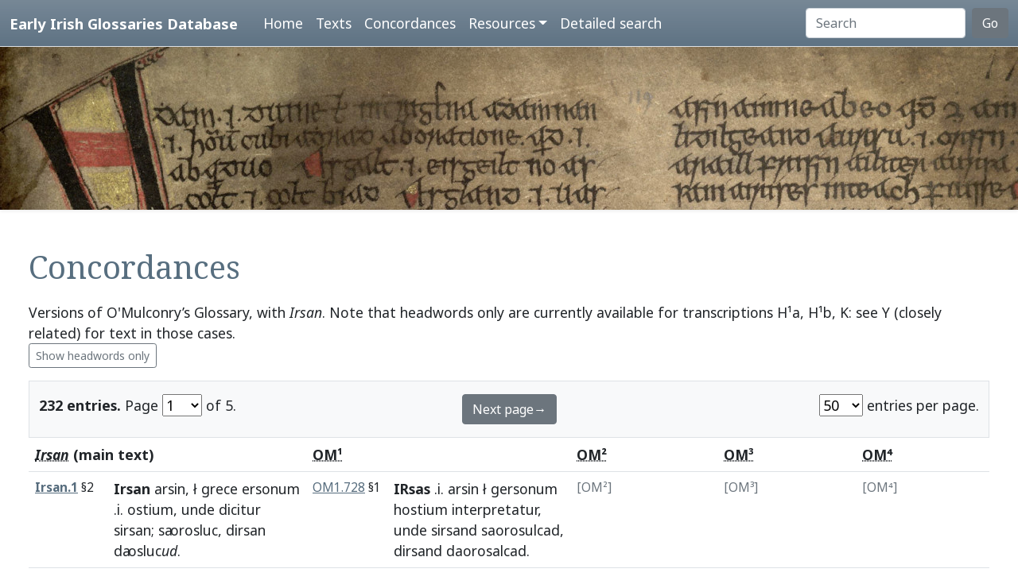

--- FILE ---
content_type: text/html; charset=utf-8
request_url: https://www.asnc.cam.ac.uk/irishglossaries/concordances.php?main=17&cpFamily=om&display=fulltext&readingID=19779
body_size: 10552
content:

<!doctype html>
<html lang="en">
<head>
<title>Concordances · Early Irish Glossaries Database</title>
<meta charset="utf-8">
<meta name="viewport" content="width=device-width, initial-scale=1">

<link rel="stylesheet" href="https://cdn.jsdelivr.net/npm/bootstrap@5.0.2/dist/css/bootstrap.min.css" integrity="sha384-EVSTQN3/azprG1Anm3QDgpJLIm9Nao0Yz1ztcQTwFspd3yD65VohhpuuCOmLASjC" crossorigin="anonymous">
<script src="https://cdn.jsdelivr.net/npm/bootstrap@5.0.2/dist/js/bootstrap.bundle.min.js" integrity="sha384-MrcW6ZMFYlzcLA8Nl+NtUVF0sA7MsXsP1UyJoMp4YLEuNSfAP+JcXn/tWtIaxVXM" crossorigin="anonymous"></script>
<script src="https://unpkg.com/@popperjs/core@2"></script>

<link rel="preconnect" href="https://fonts.googleapis.com">
<link rel="preconnect" href="https://fonts.gstatic.com" crossorigin>
<link href="https://fonts.googleapis.com/css2?family=Noto+Sans:ital,wght@0,400;0,700;1,400;1,700&display=swap" rel="stylesheet"> 
<link href="https://fonts.googleapis.com/css2?family=Noto+Serif:ital,wght@0,400;0,700;1,400;1,700&display=swap" rel="stylesheet"> 

<link rel="shortcut icon" href="./favicon.ico" type="image/x-icon" />
<link rel="stylesheet" href="./includes/eigd.css">
<link rel="stylesheet" media="print" href="./includes/eigd_print.css">
<script language="JavaScript" type="text/javascript" src="./includes/eigd.js"></script>
<script>

window.addEventListener('load', function() {
	window.scrollBy(0, -300);
});

</script>
</head>
<body>

<nav class="navbar navbar-expand-lg navbar-dark sticky-top bg-gradient border-bottom shadow-lg" style="background-color: #5f7384;"><a href="#" onclick="adjust(); return false; "></a>
	<div class="container-fluid">
		<a class="navbar-brand" href="./">Early Irish Glossaries Database</a>
		<button class="navbar-toggler" type="button" data-bs-toggle="collapse" data-bs-target="#navbarSupportedContent" aria-controls="navbarSupportedContent" aria-expanded="false" aria-label="Toggle navigation">
			<span class="navbar-toggler-icon"></span>
		</button>

		<div class="collapse navbar-collapse" id="navbarSupportedContent">
			<ul class="navbar-nav ms-4 me-auto mb-2 mb-lg-0">
				<li class="nav-item"><a class="nav-link" aria-current="page" href="./">Home</a></li>
				<li class="nav-item"><a class="nav-link" href="./texts.php">Texts</a></li>
				<li class="nav-item"><a class="nav-link" href="./concordances.php">Concordances</a></li>
				<li class="nav-item dropdown">
					<a class="nav-link dropdown-toggle" href="#" id="navbarDropdown" role="button" data-bs-toggle="dropdown" aria-expanded="false">Resources</a>
					<ul class="dropdown-menu" aria-labelledby="navbarDropdown">
						<li><a class="dropdown-item" href="./abbr.php">Abbreviations</a></li>
						<li><a class="dropdown-item" href="./biblio.php">Bibliography</a></li>
						<li><a class="dropdown-item" href="./downloads.php">Downloads</a></li>
						<li><a class="dropdown-item" href="./links.php">Links</a></li>
						<li><a class="dropdown-item" href="./database.php">About the database</a></li>
						<li><a class="dropdown-item" href="./project.php">About the project</a></li>
					</ul>
				</li>
				<li class="nav-item"><a class="nav-link" href="./search.php?adv=1">Detailed search</a></li>
			</ul>
			<form class="d-flex" action="./search.php" method="get">
				<input name="sText" id="search" class="form-control me-2" type="search" placeholder="Search" aria-label="Search" value="" >
				<button class="btn btn-secondary" type="submit">Go</button>
			</form>
		</div>

	</div>
</nav>

<div class="container-fluid">
	<div class="row topImage shadow-sm d-print-none" style="min-height: 205px; "></div>
  	<div class="container-fluid my-5 px-4" style="min-height: 600px; ">
<h1>Concordances</h1><p>Versions of O'Mulconry’s Glossary, with <i>Irsan</i>. Note that headwords only are currently available for transcriptions H¹a, H¹b, K: see Y (closely related) for text in those cases. <br/><a class="btn btn-outline-secondary btn-sm" href="concordances.php?main=17&amp;cpFamily=om&amp;display=headwords&amp;readingID=19779">Show headwords only</a> </p><form class="d-print-none" name="form697c257d6f9c7" action="" method="get"><input type="hidden" name="main" value="17" /><input type="hidden" name="cpFamily" value="om" /><input type="hidden" name="display" value="fulltext" /><input type="hidden" name="readingID" value="19779" /><div class="container-fluid bg-light border py-3" style="">	<div class="row">		<div class="col-4"><b>232 entries.</b> Page <select name="page" style="width: 50px; " onchange="document.forms['form697c257d6f9c7'].submit(); "><option value="1" selected="selected">1</option><option value="2">2</option><option value="3">3</option><option value="4">4</option><option value="5">5</option></select> of 5. 		</div>		<div class="col-4 text-center"> <a class="btn btn-secondary" href="/irishglossaries/concordances.php?main=17&amp;cpFamily=om&amp;display=fulltext&amp;readingID=&amp;page=2">Next page→</a>		</div>		<div class="col-4 text-end"><select name="perPage" style="width: 55px; " onchange="document.forms['form697c257d6f9c7'].submit(); "><option value="50" selected="selected">50</option><option value="100">100</option><option value="200">200</option></select> entries per page.		</div>	</div></div></form><div class="table-responsive"><table class="table table-hover"><tr><th colspan="2"><b><abbr title="H.3.18, pp. 79c–83b"><i>Irsan</i></abbr> (main text)</b></th><th colspan="2"><abbr title="Yellow Book of Lecan, cols. 88–122">OM¹</abbr></th><th colspan="2"><abbr title="H.2.15b, pp. 41–2 [118–9]">OM²</abbr></th><th colspan="2"><abbr title="H.2.15b, pp. 102–4 [178–80]">OM³</abbr></th><th colspan="2"><abbr title="Killiney MS A 12, pp. 41–42">OM⁴</abbr></th></tr><tr valign="top" id="rIrsan.1"><td class=" small" nowrap="nowrap"><a name="19745"></a><b><a title="Show this entry in this text's transcription. " data-bs-toggle="tooltip" href="texts.php?versionID=17&amp;readingID=19745#19745">Irsan.1</a></b> §2</td><td class=" entry">
<b><a target="_blank" title="Link to DIL headword" href="http://www.dil.ie/search?search_in=headword&amp;q=airsa" data-bs-toggle="tooltip">Irsan</a></b> <a target="_blank" title="Link to DIL" data-bs-toggle="tooltip" href="http://www.dil.ie/search?q=arsin">arsin</a>, ł <a target="_blank" title="Link to DIL" data-bs-toggle="tooltip" href="http://www.dil.ie/search?q=grece">grece</a> <a target="_blank" title="Link to DIL" data-bs-toggle="tooltip" href="http://www.dil.ie/search?q=ersonum">ersonum</a> .i. <a target="_blank" title="Link to DIL" data-bs-toggle="tooltip" href="http://www.dil.ie/search?q=ostium">ostium</a>, <a target="_blank" title="Link to DIL" data-bs-toggle="tooltip" href="http://www.dil.ie/search?q=unde">unde</a> <a target="_blank" title="Link to DIL" data-bs-toggle="tooltip" href="http://www.dil.ie/search?q=dicitur">dicitur</a> <a target="_blank" title="Link to DIL" data-bs-toggle="tooltip" href="http://www.dil.ie/search?q=sirsan">sirsan</a>; s<span class="lig">a</span>orosluc, <a target="_blank" title="Link to DIL" data-bs-toggle="tooltip" href="http://www.dil.ie/search?q=dirsan">dirsan</a> d<span class="lig">a</span>osluc<i>ud</i>.

</td><td class=" small" nowrap="nowrap"><a title="Show this entry in this text's transcription. " data-bs-toggle="tooltip" href="texts.php?versionID=10&amp;readingID=20711#20711">OM1.728</a> §1</td><td class=" entry">
<b><a target="_blank" title="Link to DIL headword" href="http://www.dil.ie/search?search_in=headword&amp;q=airsa" data-bs-toggle="tooltip">IRsas</a></b> .i. <a target="_blank" title="Link to DIL" data-bs-toggle="tooltip" href="http://www.dil.ie/search?q=arsin">arsin</a> ł <a target="_blank" title="Link to DIL" data-bs-toggle="tooltip" href="http://www.dil.ie/search?q=gersonum">gersonum</a> <a target="_blank" title="Link to Perseus" data-bs-toggle="tooltip" href="http://www.perseus.tufts.edu/hopper/morph.jsp?l=hostium&amp;la=la">hostium</a> <a target="_blank" title="Link to Perseus" data-bs-toggle="tooltip" href="http://www.perseus.tufts.edu/hopper/morph.jsp?l=interpretatur&amp;la=la">interpretatur</a>, <a target="_blank" title="Link to Perseus" data-bs-toggle="tooltip" href="http://www.perseus.tufts.edu/hopper/morph.jsp?l=unde&amp;la=la">unde</a> <a target="_blank" title="Link to DIL" data-bs-toggle="tooltip" href="http://www.dil.ie/search?q=sirsand">sirsand</a> <a target="_blank" title="Link to DIL" data-bs-toggle="tooltip" href="http://www.dil.ie/search?q=saorosulcad">saorosulcad</a>, <a target="_blank" title="Link to DIL" data-bs-toggle="tooltip" href="http://www.dil.ie/search?q=dirsand">dirsand</a> <a target="_blank" title="Link to DIL" data-bs-toggle="tooltip" href="http://www.dil.ie/search?q=daorosalcad">daorosalcad</a>.

</td><td class=" small text-secondary" nowrap="nowrap">[OM²]</td><td class=""> </td><td class=" small text-secondary" nowrap="nowrap">[OM³]</td><td class=""> </td><td class=" small text-secondary" nowrap="nowrap">[OM⁴]</td><td class=""> </td></tr><tr valign="top" id="rIrsan.2"><td class=" small" nowrap="nowrap"><a name="19746"></a><b><a title="Show this entry in this text's transcription. " data-bs-toggle="tooltip" href="texts.php?versionID=17&amp;readingID=19746#19746">Irsan.2</a></b> §2</td><td class=" entry">
<b><a title="Not given in DIL" onclick="return false; " data-bs-toggle="tooltip">Irchonis</a></b> <a target="_blank" title="Link to DIL" data-bs-toggle="tooltip" href="http://www.dil.ie/search?q=irchonte">irchonte</a> .i. <a target="_blank" title="Link to DIL" data-bs-toggle="tooltip" href="http://www.dil.ie/search?q=ithe">ithe</a> <a target="_blank" title="Link to DIL" data-bs-toggle="tooltip" href="http://www.dil.ie/search?q=chortha">chortha</a> .i. a <a target="_blank" title="Link to DIL" data-bs-toggle="tooltip" href="http://www.dil.ie/search?q=coirth">coirth</a> .i. a <a target="_blank" title="Link to DIL" data-bs-toggle="tooltip" href="http://www.dil.ie/search?q=aithbiur">aithbiur</a>.

</td><td class=" small text-secondary" nowrap="nowrap">[OM¹]</td><td class=""> </td><td class=" small text-secondary" nowrap="nowrap">[OM²]</td><td class=""> </td><td class=" small text-secondary" nowrap="nowrap">[OM³]</td><td class=""> </td><td class=" small text-secondary" nowrap="nowrap">[OM⁴]</td><td class=""> </td></tr><tr valign="top" id="rIrsan.3"><td class=" small" nowrap="nowrap"><a name="19747"></a><b><a title="Show this entry in this text's transcription. " data-bs-toggle="tooltip" href="texts.php?versionID=17&amp;readingID=19747#19747">Irsan.3</a></b> §2</td><td class=" entry">
<b><a target="_blank" title="Link to DIL headword" href="http://www.dil.ie/search?search_in=headword&amp;q=in%28n%29tech+" data-bs-toggle="tooltip">Intech</a></b> .i. <a target="_blank" title="Link to DIL" data-bs-toggle="tooltip" href="http://www.dil.ie/search?q=ni">ni</a> <a target="_blank" title="Link to DIL" data-bs-toggle="tooltip" href="http://www.dil.ie/search?q=tech">tech</a> <a target="_blank" title="Link to DIL" data-bs-toggle="tooltip" href="http://www.dil.ie/search?q=acht">acht</a> <a target="_blank" title="Link to DIL" data-bs-toggle="tooltip" href="http://www.dil.ie/search?q=uia">uia</a>.

</td><td class=" small" nowrap="nowrap"><a title="Show this entry in this text's transcription. " data-bs-toggle="tooltip" href="texts.php?versionID=10&amp;readingID=20719#20719">OM1.736</a> §1</td><td class=" entry">
<b><a target="_blank" title="Link to DIL headword" href="http://www.dil.ie/search?search_in=headword&amp;q=in%28n%29tech+" data-bs-toggle="tooltip">INteach</a></b> .i. <a target="_blank" title="Link to DIL" data-bs-toggle="tooltip" href="http://www.dil.ie/search?q=ni">ni</a> <a target="_blank" title="Link to DIL" data-bs-toggle="tooltip" href="http://www.dil.ie/search?q=teach">teach</a> <a target="_blank" title="Link to Perseus" data-bs-toggle="tooltip" href="http://www.perseus.tufts.edu/hopper/morph.jsp?l=sed&amp;la=la">sed</a> <a target="_blank" title="Link to Perseus" data-bs-toggle="tooltip" href="http://www.perseus.tufts.edu/hopper/morph.jsp?l=uia&amp;la=la">uia</a>. 

</td><td class=" small text-secondary" nowrap="nowrap">[OM²]</td><td class=""> </td><td class=" small text-secondary" nowrap="nowrap">[OM³]</td><td class=""> </td><td class=" small text-secondary" nowrap="nowrap">[OM⁴]</td><td class=""> </td></tr><tr valign="top" id="rIrsan.4"><td class=" small" nowrap="nowrap"><a name="19748"></a><b><a title="Show this entry in this text's transcription. " data-bs-toggle="tooltip" href="texts.php?versionID=17&amp;readingID=19748#19748">Irsan.4</a></b> §2</td><td class=" entry">
<b><a target="_blank" title="Link to DIL headword" href="http://www.dil.ie/search?search_in=headword&amp;q=ingor++b" data-bs-toggle="tooltip">Ingor</a></b> .i. <a target="_blank" title="Link to DIL" data-bs-toggle="tooltip" href="http://www.dil.ie/search?q=ni">ni</a> gor

</td><td class=" small" nowrap="nowrap"><a title="Show this entry in this text's transcription. " data-bs-toggle="tooltip" href="texts.php?versionID=10&amp;readingID=20728#20728">OM1.745</a> §1</td><td class=" entry">
<b><a target="_blank" title="Link to DIL headword" href="http://www.dil.ie/search?search_in=headword&amp;q=ingor++b" data-bs-toggle="tooltip">INgor</a></b> .i. <a target="_blank" title="Link to DIL" data-bs-toggle="tooltip" href="http://www.dil.ie/search?q=n%C3%AD">ní</a> <a target="_blank" title="Link to DIL" data-bs-toggle="tooltip" href="http://www.dil.ie/search?q=gor">gor</a>. <a target="_blank" title="Link to DIL" data-bs-toggle="tooltip" href="http://www.dil.ie/search?q=INgar">INgar</a> <a target="_blank" title="Link to DIL" data-bs-toggle="tooltip" href="http://www.dil.ie/search?q=ni">ni</a> <a target="_blank" title="Link to DIL" data-bs-toggle="tooltip" href="http://www.dil.ie/search?q=cor">cor</a> <a target="_blank" title="Link to DIL" data-bs-toggle="tooltip" href="http://www.dil.ie/search?q=ille">ille</a> <a target="_blank" title="Link to DIL" data-bs-toggle="tooltip" href="http://www.dil.ie/search?q=nach">nach</a> <a target="_blank" title="Link to DIL" data-bs-toggle="tooltip" href="http://www.dil.ie/search?q=innund">innund</a>, <a target="_blank" title="Link to Perseus" data-bs-toggle="tooltip" href="http://www.perseus.tufts.edu/hopper/morph.jsp?l=sed&amp;la=la">sed</a> <a target="_blank" title="Link to Perseus" data-bs-toggle="tooltip" href="http://www.perseus.tufts.edu/hopper/morph.jsp?l=rectum&amp;la=la">rectum</a> <a target="_blank" title="Link to Perseus" data-bs-toggle="tooltip" href="http://www.perseus.tufts.edu/hopper/morph.jsp?l=perpendiculum&amp;la=la">perpendiculum</a> .i. <a target="_blank" title="Link to DIL" data-bs-toggle="tooltip" href="http://www.dil.ie/search?q=diriuchthuillemain">diriuchthuillemain</a>. 

</td><td class=" small text-secondary" nowrap="nowrap">[OM²]</td><td class=""> </td><td class=" small text-secondary" nowrap="nowrap">[OM³]</td><td class=""> </td><td class=" small text-secondary" nowrap="nowrap">[OM⁴]</td><td class=""> </td></tr><tr valign="top" id="rIrsan.5"><td class=" small" nowrap="nowrap"><a name="19749"></a><b><a title="Show this entry in this text's transcription. " data-bs-toggle="tooltip" href="texts.php?versionID=17&amp;readingID=19749#19749">Irsan.5</a></b> §2</td><td class=" entry">
<b><a target="_blank" title="Link to DIL headword" href="http://www.dil.ie/search?search_in=headword&amp;q=imdae+" data-bs-toggle="tooltip">Imdai</a></b>. <a target="_blank" title="Link to DIL" data-bs-toggle="tooltip" href="http://www.dil.ie/search?q=idema">idema</a> <a target="_blank" title="Link to DIL" data-bs-toggle="tooltip" href="http://www.dil.ie/search?q=ebraice">ebraice</a>, <a target="_blank" title="Link to DIL" data-bs-toggle="tooltip" href="http://www.dil.ie/search?q=plenitudo">plenitudo</a> latine

</td><td class=" small" nowrap="nowrap"><a title="Show this entry in this text's transcription. " data-bs-toggle="tooltip" href="texts.php?versionID=10&amp;readingID=20698#20698">OM1.715</a> §1</td><td class=" entry">
<b><a target="_blank" title="Link to DIL headword" href="http://www.dil.ie/search?search_in=headword&amp;q=imdae+" data-bs-toggle="tooltip">Id</a></b> <a target="_blank" title="Link to DIL" data-bs-toggle="tooltip" href="http://www.dil.ie/search?q=emda">emda</a> <a target="_blank" title="Link to Perseus" data-bs-toggle="tooltip" href="http://www.perseus.tufts.edu/hopper/morph.jsp?l=ebraice&amp;la=la">ebraice</a> .i. <a target="_blank" title="Link to Perseus" data-bs-toggle="tooltip" href="http://www.perseus.tufts.edu/hopper/morph.jsp?l=plenitudo&amp;la=la">plenitudo</a>. 

</td><td class=" small text-secondary" nowrap="nowrap">[OM²]</td><td class=""> </td><td class=" small text-secondary" nowrap="nowrap">[OM³]</td><td class=""> </td><td class=" small text-secondary" nowrap="nowrap">[OM⁴]</td><td class=""> </td></tr><tr valign="top" id="rIrsan.6"><td class=" small" nowrap="nowrap"><a name="19750"></a><b><a title="Show this entry in this text's transcription. " data-bs-toggle="tooltip" href="texts.php?versionID=17&amp;readingID=19750#19750">Irsan.6</a></b> §2</td><td class=" entry">
<b><a target="_blank" title="Link to DIL headword" href="http://www.dil.ie/search?search_in=headword&amp;q=inber+" data-bs-toggle="tooltip">Inber</a></b> <a target="_blank" title="Link to DIL" data-bs-toggle="tooltip" href="http://www.dil.ie/search?q=quasi">quasi</a> <a target="_blank" title="Link to DIL" data-bs-toggle="tooltip" href="http://www.dil.ie/search?q=infer">infer</a> .i. <a target="_blank" title="Link to DIL" data-bs-toggle="tooltip" href="http://www.dil.ie/search?q=infretum">infretum</a>; ł <a target="_blank" title="Link to DIL" data-bs-toggle="tooltip" href="http://www.dil.ie/search?q=ind">ind</a> <a target="_blank" title="Link to DIL" data-bs-toggle="tooltip" href="http://www.dil.ie/search?q=in">in</a> <a target="_blank" title="Link to DIL" data-bs-toggle="tooltip" href="http://www.dil.ie/search?q=bera">bera</a>.

</td><td class=" small" nowrap="nowrap"><a title="Show this entry in this text's transcription. " data-bs-toggle="tooltip" href="texts.php?versionID=10&amp;readingID=20702#20702">OM1.719</a> §1</td><td class=" entry">
<b><a target="_blank" title="Link to DIL headword" href="http://www.dil.ie/search?search_in=headword&amp;q=inber+" data-bs-toggle="tooltip">INber</a></b> .i. <a target="_blank" title="Link to Perseus" data-bs-toggle="tooltip" href="http://www.perseus.tufts.edu/hopper/morph.jsp?l=infretum&amp;la=la">infretum</a>. 

</td><td class=" small text-secondary" nowrap="nowrap">[OM²]</td><td class=""> </td><td class=" small text-secondary" nowrap="nowrap">[OM³]</td><td class=""> </td><td class=" small text-secondary" nowrap="nowrap">[OM⁴]</td><td class=""> </td></tr><tr valign="top" id="rIrsan.7"><td class=" small" nowrap="nowrap"><a name="19751"></a><b><a title="Show this entry in this text's transcription. " data-bs-toggle="tooltip" href="texts.php?versionID=17&amp;readingID=19751#19751">Irsan.7</a></b> §2</td><td class=" entry">
<b><a target="_blank" title="Link to DIL headword" href="http://www.dil.ie/search?search_in=headword&amp;q=ingen+" data-bs-toggle="tooltip">Ingen</a></b> <a target="_blank" title="Link to DIL" data-bs-toggle="tooltip" href="http://www.dil.ie/search?q=ab">ab</a> unge

</td><td class=" small" nowrap="nowrap"><a title="Show this entry in this text's transcription. " data-bs-toggle="tooltip" href="texts.php?versionID=10&amp;readingID=20703#20703">OM1.720</a> §1</td><td class=" entry">
<b><a target="_blank" title="Link to DIL headword" href="http://www.dil.ie/search?search_in=headword&amp;q=ingen+" data-bs-toggle="tooltip">Ingen</a></b> <a target="_blank" title="Link to Perseus" data-bs-toggle="tooltip" href="http://www.perseus.tufts.edu/hopper/morph.jsp?l=ab&amp;la=la">ab</a> <a target="_blank" title="Link to Perseus" data-bs-toggle="tooltip" href="http://www.perseus.tufts.edu/hopper/morph.jsp?l=unge&amp;la=la">unge</a>. ł <a target="_blank" title="Link to DIL" data-bs-toggle="tooltip" href="http://www.dil.ie/search?q=ingen">ingen</a> .i. <a target="_blank" title="Link to DIL" data-bs-toggle="tooltip" href="http://www.dil.ie/search?q=ni">ni</a> <a target="_blank" title="Link to DIL" data-bs-toggle="tooltip" href="http://www.dil.ie/search?q=ben">ben</a>, <a target="_blank" title="Link to DIL" data-bs-toggle="tooltip" href="http://www.dil.ie/search?q=gen">gen</a> <a target="_blank" title="Link to Perseus" data-bs-toggle="tooltip" href="http://www.perseus.tufts.edu/hopper/morph.jsp?l=enim&amp;la=la">enim</a> <a target="_blank" title="Link to Perseus" data-bs-toggle="tooltip" href="http://www.perseus.tufts.edu/hopper/morph.jsp?l=grece&amp;la=la">grece</a>, <a target="_blank" title="Link to Perseus" data-bs-toggle="tooltip" href="http://www.perseus.tufts.edu/hopper/morph.jsp?l=mulier&amp;la=la">mulier</a> <a target="_blank" title="Link to Perseus" data-bs-toggle="tooltip" href="http://www.perseus.tufts.edu/hopper/morph.jsp?l=interpretatur&amp;la=la">interpretatur</a>. 

</td><td class=" small text-secondary" nowrap="nowrap">[OM²]</td><td class=""> </td><td class=" small text-secondary" nowrap="nowrap">[OM³]</td><td class=""> </td><td class=" small text-secondary" nowrap="nowrap">[OM⁴]</td><td class=""> </td></tr><tr valign="top" id="rIrsan.8"><td class=" small" nowrap="nowrap"><a name="19752"></a><b><a title="Show this entry in this text's transcription. " data-bs-toggle="tooltip" href="texts.php?versionID=17&amp;readingID=19752#19752">Irsan.8</a></b> §2</td><td class=" entry">
<b><a target="_blank" title="Link to DIL headword" href="http://www.dil.ie/search?search_in=headword&amp;q=idan" data-bs-toggle="tooltip">Idan</a></b> <a target="_blank" title="Link to DIL" data-bs-toggle="tooltip" href="http://www.dil.ie/search?q=ab">ab</a> <a target="_blank" title="Link to DIL" data-bs-toggle="tooltip" href="http://www.dil.ie/search?q=idonus">idonus</a>.

</td><td class=" small" nowrap="nowrap"><a title="Show this entry in this text's transcription. " data-bs-toggle="tooltip" href="texts.php?versionID=10&amp;readingID=20686#20686">OM1.703</a> §1</td><td class=" entry">
<b><a target="_blank" title="Link to DIL headword" href="http://www.dil.ie/search?search_in=headword&amp;q=idan" data-bs-toggle="tooltip">Idon</a></b> .i. <a target="_blank" title="Link to Perseus" data-bs-toggle="tooltip" href="http://www.perseus.tufts.edu/hopper/morph.jsp?l=ab&amp;la=la">ab</a> <a target="_blank" title="Link to Perseus" data-bs-toggle="tooltip" href="http://www.perseus.tufts.edu/hopper/morph.jsp?l=idonius&amp;la=la">idonius</a>. 

</td><td class=" small text-secondary" nowrap="nowrap">[OM²]</td><td class=""> </td><td class=" small text-secondary" nowrap="nowrap">[OM³]</td><td class=""> </td><td class=" small text-secondary" nowrap="nowrap">[OM⁴]</td><td class=""> </td></tr><tr valign="top" id="rIrsan.9"><td class=" small" nowrap="nowrap"><a name="19753"></a><b><a title="Show this entry in this text's transcription. " data-bs-toggle="tooltip" href="texts.php?versionID=17&amp;readingID=19753#19753">Irsan.9</a></b> §2</td><td class=" entry">
<b>Idad ⁊ <a target="_blank" title="Link to DIL" data-bs-toggle="tooltip" href="http://www.dil.ie/search?q=idu">idu</a> ⁊ idtu</b> <a target="_blank" title="Link to DIL" data-bs-toggle="tooltip" href="http://www.dil.ie/search?q=ab">ab</a> <a target="_blank" title="Link to DIL" data-bs-toggle="tooltip" href="http://www.dil.ie/search?q=idor">idor</a>, <a target="_blank" title="Link to DIL" data-bs-toggle="tooltip" href="http://www.dil.ie/search?q=hoc">hoc</a> <a target="_blank" title="Link to DIL" data-bs-toggle="tooltip" href="http://www.dil.ie/search?q=est">est</a> a <a target="_blank" title="Link to DIL" data-bs-toggle="tooltip" href="http://www.dil.ie/search?q=liquore">liquore</a> .i. <a target="_blank" title="Link to DIL" data-bs-toggle="tooltip" href="http://www.dil.ie/search?q=fuinidechte">fuinidechte</a> <a target="_blank" title="Link to DIL" data-bs-toggle="tooltip" href="http://www.dil.ie/search?q=dond">dond</a> <a target="_blank" title="Link to DIL" data-bs-toggle="tooltip" href="http://www.dil.ie/search?q=idain">idain</a>, <a target="_blank" title="Link to DIL" data-bs-toggle="tooltip" href="http://www.dil.ie/search?q=fuil">fuil</a> <a target="_blank" title="Link to DIL" data-bs-toggle="tooltip" href="http://www.dil.ie/search?q=dond">dond</a> <a target="_blank" title="Link to DIL" data-bs-toggle="tooltip" href="http://www.dil.ie/search?q=idain">idain</a>, <a target="_blank" title="Link to DIL" data-bs-toggle="tooltip" href="http://www.dil.ie/search?q=lind">lind</a> <a target="_blank" title="Link to DIL" data-bs-toggle="tooltip" href="http://www.dil.ie/search?q=dondu">dondu</a>.

</td><td class=" small" nowrap="nowrap"><a title="Show this entry in this text's transcription. " data-bs-toggle="tooltip" href="texts.php?versionID=10&amp;readingID=20687#20687">OM1.704</a> §1</td><td class=" entry">
<b>Idoth ⁊ <a target="_blank" title="Link to DIL" data-bs-toggle="tooltip" href="http://www.dil.ie/search?q=idu">idu</a> ⁊ ítu</b> <a target="_blank" title="Link to Perseus" data-bs-toggle="tooltip" href="http://www.perseus.tufts.edu/hopper/morph.jsp?l=ab&amp;la=la">ab</a> <a target="_blank" title="Link to DIL" data-bs-toggle="tooltip" href="http://www.dil.ie/search?q=idor">idor</a>, <a target="_blank" title="Link to Perseus" data-bs-toggle="tooltip" href="http://www.perseus.tufts.edu/hopper/morph.jsp?l=hoc&amp;la=la">hoc</a> <a target="_blank" title="Link to Perseus" data-bs-toggle="tooltip" href="http://www.perseus.tufts.edu/hopper/morph.jsp?l=est&amp;la=la">est</a> <a target="_blank" title="Link to Perseus" data-bs-toggle="tooltip" href="http://www.perseus.tufts.edu/hopper/morph.jsp?l=a&amp;la=la">a</a> <a target="_blank" title="Link to Perseus" data-bs-toggle="tooltip" href="http://www.perseus.tufts.edu/hopper/morph.jsp?l=liquore&amp;la=la">liquore</a> .i. <a target="_blank" title="Link to DIL" data-bs-toggle="tooltip" href="http://www.dil.ie/search?q=fumen">fum<i>en</i></a> <a target="_blank" title="Link to DIL" data-bs-toggle="tooltip" href="http://www.dil.ie/search?q=side">side</a> <span class="badge bg-secondary">col. 116</span> <a target="_blank" title="Link to DIL" data-bs-toggle="tooltip" href="http://www.dil.ie/search?q=dond">dond</a> <a target="_blank" title="Link to DIL" data-bs-toggle="tooltip" href="http://www.dil.ie/search?q=hi">hi</a>. 

</td><td class=" small text-secondary" nowrap="nowrap">[OM²]</td><td class=""> </td><td class=" small text-secondary" nowrap="nowrap">[OM³]</td><td class=""> </td><td class=" small text-secondary" nowrap="nowrap">[OM⁴]</td><td class=""> </td></tr><tr valign="top" id="rIrsan.10"><td class=" small" nowrap="nowrap"><a name="19754"></a><b><a title="Show this entry in this text's transcription. " data-bs-toggle="tooltip" href="texts.php?versionID=17&amp;readingID=19754#19754">Irsan.10</a></b> §2</td><td class=" entry">
<b><a target="_blank" title="Link to DIL headword" href="http://www.dil.ie/search?search_in=headword&amp;q=gart+" data-bs-toggle="tooltip">Gart</a></b>. <a target="_blank" title="Link to DIL" data-bs-toggle="tooltip" href="http://www.dil.ie/search?q=grade">grade</a> <a target="_blank" title="Link to DIL" data-bs-toggle="tooltip" href="http://www.dil.ie/search?q=enim">enim</a> <a target="_blank" title="Link to DIL" data-bs-toggle="tooltip" href="http://www.dil.ie/search?q=grece">grece</a> .i. <a target="_blank" title="Link to DIL" data-bs-toggle="tooltip" href="http://www.dil.ie/search?q=gaisged">gaisged</a>.

</td><td class=" small" nowrap="nowrap"><a title="Show this entry in this text's transcription. " data-bs-toggle="tooltip" href="texts.php?versionID=10&amp;readingID=20611#20611">OM1.629</a> §1</td><td class=" entry">
<b><a target="_blank" title="Link to DIL headword" href="http://www.dil.ie/search?search_in=headword&amp;q=gart+" data-bs-toggle="tooltip">Gart</a></b> .i. <a target="_blank" title="Link to Perseus" data-bs-toggle="tooltip" href="http://www.perseus.tufts.edu/hopper/morph.jsp?l=a&amp;la=la">a</a> <a target="_blank" title="Link to Perseus" data-bs-toggle="tooltip" href="http://www.perseus.tufts.edu/hopper/morph.jsp?l=caritate&amp;la=la">caritate</a>. 

</td><td class=" small text-secondary" nowrap="nowrap">[OM²]</td><td class=""> </td><td class=" small text-secondary" nowrap="nowrap">[OM³]</td><td class=""> </td><td class=" small text-secondary" nowrap="nowrap">[OM⁴]</td><td class=""> </td></tr><tr valign="top" id="rIrsan.11"><td class=" small" nowrap="nowrap"><a name="19755"></a><b><a title="Show this entry in this text's transcription. " data-bs-toggle="tooltip" href="texts.php?versionID=17&amp;readingID=19755#19755">Irsan.11</a></b> §2</td><td class=" entry">
<b><a target="_blank" title="Link to DIL headword" href="http://www.dil.ie/search?search_in=headword&amp;q=gel+" data-bs-toggle="tooltip">Gelo</a></b> <a target="_blank" title="Link to DIL" data-bs-toggle="tooltip" href="http://www.dil.ie/search?q=enim">enim</a> <a target="_blank" title="Link to DIL" data-bs-toggle="tooltip" href="http://www.dil.ie/search?q=grece">grece</a> .i. <a target="_blank" title="Link to DIL" data-bs-toggle="tooltip" href="http://www.dil.ie/search?q=ridieo">ridieo</a>, <a target="_blank" title="Link to DIL" data-bs-toggle="tooltip" href="http://www.dil.ie/search?q=ar">ar</a> <a target="_blank" title="Link to DIL" data-bs-toggle="tooltip" href="http://www.dil.ie/search?q=qui">qui</a> <a target="_blank" title="Link to DIL" data-bs-toggle="tooltip" href="http://www.dil.ie/search?q=riet">riet</a> <a target="_blank" title="Link to DIL" data-bs-toggle="tooltip" href="http://www.dil.ie/search?q=candorem">candorem</a> <a target="_blank" title="Link to DIL" data-bs-toggle="tooltip" href="http://www.dil.ie/search?q=dentium">dentium</a> ostentit

</td><td class=" small" nowrap="nowrap"><a title="Show this entry in this text's transcription. " data-bs-toggle="tooltip" href="texts.php?versionID=10&amp;readingID=20673#20673">OM1.690</a> §2</td><td class=" entry">
<b><a target="_blank" title="Link to DIL headword" href="http://www.dil.ie/search?search_in=headword&amp;q=gel+" data-bs-toggle="tooltip">Gel</a></b> <a target="_blank" title="Link to Perseus" data-bs-toggle="tooltip" href="http://www.perseus.tufts.edu/hopper/morph.jsp?l=dicitur&amp;la=la">dicitur</a> <a target="_blank" title="Link to Perseus" data-bs-toggle="tooltip" href="http://www.perseus.tufts.edu/hopper/morph.jsp?l=a&amp;la=la">a</a> <a target="_blank" title="Link to Perseus" data-bs-toggle="tooltip" href="http://www.perseus.tufts.edu/hopper/morph.jsp?l=nomine&amp;la=la">nomine</a> <a target="_blank" title="Link to Perseus" data-bs-toggle="tooltip" href="http://www.perseus.tufts.edu/hopper/morph.jsp?l=greco&amp;la=la">greco</a> .i. <a target="_blank" title="Link to DIL" data-bs-toggle="tooltip" href="http://www.dil.ie/search?q=gelon">gelon</a> .i. <a target="_blank" title="Link to Perseus" data-bs-toggle="tooltip" href="http://www.perseus.tufts.edu/hopper/morph.jsp?l=album&amp;la=la">album</a>. 

</td><td class=" small text-secondary" nowrap="nowrap">[OM²]</td><td class=""> </td><td class=" small text-secondary" nowrap="nowrap">[OM³]</td><td class=""> </td><td class=" small text-secondary" nowrap="nowrap">[OM⁴]</td><td class=""> </td></tr><tr valign="top" id="rIrsan.12"><td class=" small" nowrap="nowrap"><a name="19756"></a><b><a title="Show this entry in this text's transcription. " data-bs-toggle="tooltip" href="texts.php?versionID=17&amp;readingID=19756#19756">Irsan.12</a></b> §2</td><td class=" entry">
<b><a target="_blank" title="Link to DIL headword" href="http://www.dil.ie/search?search_in=headword&amp;q=gell" data-bs-toggle="tooltip">Gell</a></b> ⁊ <a target="_blank" title="Link to DIL" data-bs-toggle="tooltip" href="http://www.dil.ie/search?q=geill">geill</a> a <a target="_blank" title="Link to DIL" data-bs-toggle="tooltip" href="http://www.dil.ie/search?q=cillo">cillo</a>; <a target="_blank" title="Link to DIL" data-bs-toggle="tooltip" href="http://www.dil.ie/search?q=unius">unius</a> <a target="_blank" title="Link to DIL" data-bs-toggle="tooltip" href="http://www.dil.ie/search?q=manus">manus</a> <a target="_blank" title="Link to DIL" data-bs-toggle="tooltip" href="http://www.dil.ie/search?q=interpretatur">interpretatur</a> .i. <a target="_blank" title="Link to DIL" data-bs-toggle="tooltip" href="http://www.dil.ie/search?q=lam">lam</a> <a target="_blank" title="Link to DIL" data-bs-toggle="tooltip" href="http://www.dil.ie/search?q=%C3%B3en">óen</a> .i. <a target="_blank" title="Link to DIL" data-bs-toggle="tooltip" href="http://www.dil.ie/search?q=an">an</a> <a target="_blank" title="Link to DIL" data-bs-toggle="tooltip" href="http://www.dil.ie/search?q=gell">gell</a> <a target="_blank" title="Link to DIL" data-bs-toggle="tooltip" href="http://www.dil.ie/search?q=gebes">gebes</a> <a target="_blank" title="Link to DIL" data-bs-toggle="tooltip" href="http://www.dil.ie/search?q=in">in</a> <a target="_blank" title="Link to DIL" data-bs-toggle="tooltip" href="http://www.dil.ie/search?q=lam">lam</a> <a target="_blank" title="Link to DIL" data-bs-toggle="tooltip" href="http://www.dil.ie/search?q=as">as</a> <a target="_blank" title="Link to DIL" data-bs-toggle="tooltip" href="http://www.dil.ie/search?q=ic">ic</a> <a target="_blank" title="Link to DIL" data-bs-toggle="tooltip" href="http://www.dil.ie/search?q=frisin">frisin</a> <a target="_blank" title="Link to DIL" data-bs-toggle="tooltip" href="http://www.dil.ie/search?q=fiach">fiach</a>; <a target="_blank" title="Link to DIL" data-bs-toggle="tooltip" href="http://www.dil.ie/search?q=lam">lam</a> <a target="_blank" title="Link to DIL" data-bs-toggle="tooltip" href="http://www.dil.ie/search?q=autem">autem</a> <a target="_blank" title="Link to DIL" data-bs-toggle="tooltip" href="http://www.dil.ie/search?q=quasi">quasi</a> <a target="_blank" title="Link to DIL" data-bs-toggle="tooltip" href="http://www.dil.ie/search?q=lab">lab</a>; <a target="_blank" title="Link to DIL" data-bs-toggle="tooltip" href="http://www.dil.ie/search?q=laba">laba</a> <a target="_blank" title="Link to DIL" data-bs-toggle="tooltip" href="http://www.dil.ie/search?q=enim">enim</a> <a target="_blank" title="Link to DIL" data-bs-toggle="tooltip" href="http://www.dil.ie/search?q=grece">grece</a> <a target="_blank" title="Link to DIL" data-bs-toggle="tooltip" href="http://www.dil.ie/search?q=capacitas">capacitas</a> <a target="_blank" title="Link to DIL" data-bs-toggle="tooltip" href="http://www.dil.ie/search?q=latine">latine</a>; <a target="_blank" title="Link to DIL" data-bs-toggle="tooltip" href="http://www.dil.ie/search?q=lam">lam</a> <a target="_blank" title="Link to DIL" data-bs-toggle="tooltip" href="http://www.dil.ie/search?q=didiu">didiu</a> <a target="_blank" title="Link to DIL" data-bs-toggle="tooltip" href="http://www.dil.ie/search?q=acceptio">acceptio</a> .i. <a target="_blank" title="Link to DIL" data-bs-toggle="tooltip" href="http://www.dil.ie/search?q=gabail">gabail</a> <a target="_blank" title="Link to DIL" data-bs-toggle="tooltip" href="http://www.dil.ie/search?q=cach">cach</a> r<span class="lig">a</span>oda. 

</td><td class=" small" nowrap="nowrap"><a title="Show this entry in this text's transcription. " data-bs-toggle="tooltip" href="texts.php?versionID=10&amp;readingID=20616#20616">OM1.633</a> §1</td><td class=" entry">
<b>Gell ⁊ geill</b> <a target="_blank" title="Link to Perseus" data-bs-toggle="tooltip" href="http://www.perseus.tufts.edu/hopper/morph.jsp?l=a&amp;la=la">a</a> <a target="_blank" title="Link to DIL" data-bs-toggle="tooltip" href="http://www.dil.ie/search?q=cillo">cillo</a> <a target="_blank" title="Link to Perseus" data-bs-toggle="tooltip" href="http://www.perseus.tufts.edu/hopper/morph.jsp?l=grece&amp;la=la">grece</a>, <a target="_blank" title="Link to Perseus" data-bs-toggle="tooltip" href="http://www.perseus.tufts.edu/hopper/morph.jsp?l=cillus&amp;la=la">cillus</a> <a target="_blank" title="Link to Perseus" data-bs-toggle="tooltip" href="http://www.perseus.tufts.edu/hopper/morph.jsp?l=unius&amp;la=la">unius</a> <a target="_blank" title="Link to Perseus" data-bs-toggle="tooltip" href="http://www.perseus.tufts.edu/hopper/morph.jsp?l=manus&amp;la=la">manus</a> <a target="_blank" title="Link to Perseus" data-bs-toggle="tooltip" href="http://www.perseus.tufts.edu/hopper/morph.jsp?l=interpretatur&amp;la=la">interpretatur</a> .i. <a target="_blank" title="Link to DIL" data-bs-toggle="tooltip" href="http://www.dil.ie/search?q=lamoen">lamoen</a> .i. a <a target="_blank" title="Link to DIL" data-bs-toggle="tooltip" href="http://www.dil.ie/search?q=gell">gell</a> <a target="_blank" title="Link to DIL" data-bs-toggle="tooltip" href="http://www.dil.ie/search?q=gaibess">gaibess</a> <a target="_blank" title="Link to DIL" data-bs-toggle="tooltip" href="http://www.dil.ie/search?q=ind">ind</a> <a target="_blank" title="Link to DIL" data-bs-toggle="tooltip" href="http://www.dil.ie/search?q=lam">lam</a> <a target="_blank" title="Link to DIL" data-bs-toggle="tooltip" href="http://www.dil.ie/search?q=aisic">aisic</a> <a target="_blank" title="Link to DIL" data-bs-toggle="tooltip" href="http://www.dil.ie/search?q=frisin">frisin</a> <a target="_blank" title="Link to DIL" data-bs-toggle="tooltip" href="http://www.dil.ie/search?q=fiach">fiach</a>. <a target="_blank" title="Link to DIL" data-bs-toggle="tooltip" href="http://www.dil.ie/search?q=lab">lab</a>, <a target="_blank" title="Link to DIL" data-bs-toggle="tooltip" href="http://www.dil.ie/search?q=n%C3%AD">ní</a> <a target="_blank" title="Link to DIL" data-bs-toggle="tooltip" href="http://www.dil.ie/search?q=lam">lam</a>, <a target="_blank" title="Link to DIL" data-bs-toggle="tooltip" href="http://www.dil.ie/search?q=labe">labe</a> <a target="_blank" title="Link to Perseus" data-bs-toggle="tooltip" href="http://www.perseus.tufts.edu/hopper/morph.jsp?l=enim&amp;la=la">enim</a> <a target="_blank" title="Link to Perseus" data-bs-toggle="tooltip" href="http://www.perseus.tufts.edu/hopper/morph.jsp?l=greco&amp;la=la">greco</a>, <a target="_blank" title="Link to Perseus" data-bs-toggle="tooltip" href="http://www.perseus.tufts.edu/hopper/morph.jsp?l=accipe&amp;la=la">accipe</a> <a target="_blank" title="Link to Perseus" data-bs-toggle="tooltip" href="http://www.perseus.tufts.edu/hopper/morph.jsp?l=latine&amp;la=la">latine</a>. <a target="_blank" title="Link to DIL" data-bs-toggle="tooltip" href="http://www.dil.ie/search?q=lam">lam</a> <a target="_blank" title="Link to DIL" data-bs-toggle="tooltip" href="http://www.dil.ie/search?q=didiu">didiu</a> <a target="_blank" title="Link to Perseus" data-bs-toggle="tooltip" href="http://www.perseus.tufts.edu/hopper/morph.jsp?l=acceptio&amp;la=la">acceptio</a> .i. <a target="_blank" title="Link to DIL" data-bs-toggle="tooltip" href="http://www.dil.ie/search?q=gabal">gabal</a> <a target="_blank" title="Link to DIL" data-bs-toggle="tooltip" href="http://www.dil.ie/search?q=cech">cech</a> <a target="_blank" title="Link to DIL" data-bs-toggle="tooltip" href="http://www.dil.ie/search?q=raot%C3%A6">raotæ</a>.

</td><td class=" small text-secondary" nowrap="nowrap">[OM²]</td><td class=""> </td><td class=" small text-secondary" nowrap="nowrap">[OM³]</td><td class=""> </td><td class=" small text-secondary" nowrap="nowrap">[OM⁴]</td><td class=""> </td></tr><tr valign="top" id="rIrsan.13"><td class=" small" nowrap="nowrap"><a name="19757"></a><b><a title="Show this entry in this text's transcription. " data-bs-toggle="tooltip" href="texts.php?versionID=17&amp;readingID=19757#19757">Irsan.13</a></b> §2</td><td class=" entry">
<b><a target="_blank" title="Link to DIL headword" href="http://www.dil.ie/search?search_in=headword&amp;q=gelid" data-bs-toggle="tooltip">Geilit</a></b> <a target="_blank" title="Link to DIL" data-bs-toggle="tooltip" href="http://www.dil.ie/search?q=id">id</a> <a target="_blank" title="Link to DIL" data-bs-toggle="tooltip" href="http://www.dil.ie/search?q=est">est</a> <a target="_blank" title="Link to DIL" data-bs-toggle="tooltip" href="http://www.dil.ie/search?q=cilit">cilit</a>; <a target="_blank" title="Link to DIL" data-bs-toggle="tooltip" href="http://www.dil.ie/search?q=cile">cile</a> <a target="_blank" title="Link to DIL" data-bs-toggle="tooltip" href="http://www.dil.ie/search?q=enim">enim</a> <a target="_blank" title="Link to DIL" data-bs-toggle="tooltip" href="http://www.dil.ie/search?q=grece">grece</a> <a target="_blank" title="Link to DIL" data-bs-toggle="tooltip" href="http://www.dil.ie/search?q=labia">labia</a> .i. <a target="_blank" title="Link to DIL" data-bs-toggle="tooltip" href="http://www.dil.ie/search?q=gelit">gelit</a> <a target="_blank" title="Link to DIL" data-bs-toggle="tooltip" href="http://www.dil.ie/search?q=didiu">didiu</a> .i. belithidh

</td><td class=" small" nowrap="nowrap"><a title="Show this entry in this text's transcription. " data-bs-toggle="tooltip" href="texts.php?versionID=10&amp;readingID=20617#20617">OM1.634</a> §1</td><td class=" entry">
<b>Gelid.</b> <a target="_blank" title="Link to DIL" data-bs-toggle="tooltip" href="http://www.dil.ie/search?q=cile">cile</a> <a target="_blank" title="Link to Perseus" data-bs-toggle="tooltip" href="http://www.perseus.tufts.edu/hopper/morph.jsp?l=enim&amp;la=la">enim</a> <a target="_blank" title="Link to Perseus" data-bs-toggle="tooltip" href="http://www.perseus.tufts.edu/hopper/morph.jsp?l=greco&amp;la=la">greco</a> <a target="_blank" title="Link to Perseus" data-bs-toggle="tooltip" href="http://www.perseus.tufts.edu/hopper/morph.jsp?l=labi%C3%A6&amp;la=la">labiæ</a>. <a target="_blank" title="Link to DIL" data-bs-toggle="tooltip" href="http://www.dil.ie/search?q=gelid">gelid</a> <a target="_blank" title="Link to DIL" data-bs-toggle="tooltip" href="http://www.dil.ie/search?q=quiu">quiu</a> <a target="_blank" title="Link to DIL" data-bs-toggle="tooltip" href="http://www.dil.ie/search?q=ithid">ithid</a>. 

</td><td class=" small text-secondary" nowrap="nowrap">[OM²]</td><td class=""> </td><td class=" small text-secondary" nowrap="nowrap">[OM³]</td><td class=""> </td><td class=" small text-secondary" nowrap="nowrap">[OM⁴]</td><td class=""> </td></tr><tr valign="top" id="rIrsan.14"><td class=" small" nowrap="nowrap"><a name="19758"></a><b><a title="Show this entry in this text's transcription. " data-bs-toggle="tooltip" href="texts.php?versionID=17&amp;readingID=19758#19758">Irsan.14</a></b> §2</td><td class=" entry">
<b><a target="_blank" title="Link to DIL headword" href="http://www.dil.ie/search?search_in=headword&amp;q=gleo" data-bs-toggle="tooltip">Gleo</a></b> <a target="_blank" title="Link to DIL" data-bs-toggle="tooltip" href="http://www.dil.ie/search?q=gle">gle</a> <a target="_blank" title="Link to DIL" data-bs-toggle="tooltip" href="http://www.dil.ie/search?q=grece">grece</a> <a target="_blank" title="Link to DIL" data-bs-toggle="tooltip" href="http://www.dil.ie/search?q=desentio">desentio</a> latine

</td><td class=" small" nowrap="nowrap"><a title="Show this entry in this text's transcription. " data-bs-toggle="tooltip" href="texts.php?versionID=10&amp;readingID=20618#20618">OM1.635</a> §1</td><td class=" entry">
<b><a target="_blank" title="Link to DIL headword" href="http://www.dil.ie/search?search_in=headword&amp;q=gleo" data-bs-toggle="tooltip">Gleu</a></b> .i. <a target="_blank" title="Link to DIL" data-bs-toggle="tooltip" href="http://www.dil.ie/search?q=gle">gle</a> <a target="_blank" title="Link to Perseus" data-bs-toggle="tooltip" href="http://www.perseus.tufts.edu/hopper/morph.jsp?l=enim&amp;la=la">enim</a> <a target="_blank" title="Link to Perseus" data-bs-toggle="tooltip" href="http://www.perseus.tufts.edu/hopper/morph.jsp?l=greco&amp;la=la">greco</a> .i. <a target="_blank" title="Link to Perseus" data-bs-toggle="tooltip" href="http://www.perseus.tufts.edu/hopper/morph.jsp?l=disentio&amp;la=la">disentio</a> <a target="_blank" title="Link to DIL" data-bs-toggle="tooltip" href="http://www.dil.ie/search?q=debaid">debaid</a>. 

</td><td class=" small text-secondary" nowrap="nowrap">[OM²]</td><td class=""> </td><td class=" small text-secondary" nowrap="nowrap">[OM³]</td><td class=""> </td><td class=" small text-secondary" nowrap="nowrap">[OM⁴]</td><td class=""> </td></tr><tr valign="top" id="rIrsan.15"><td class=" small" nowrap="nowrap"><a name="19759"></a><b><a title="Show this entry in this text's transcription. " data-bs-toggle="tooltip" href="texts.php?versionID=17&amp;readingID=19759#19759">Irsan.15</a></b> §2</td><td class=" entry">
<b><a target="_blank" title="Link to DIL headword" href="http://www.dil.ie/search?search_in=headword&amp;q=glenn" data-bs-toggle="tooltip">Glenn</a></b> .i. <a target="_blank" title="Link to DIL" data-bs-toggle="tooltip" href="http://www.dil.ie/search?q=gles">gles</a>. a <a target="_blank" title="Link to DIL" data-bs-toggle="tooltip" href="http://www.dil.ie/search?q=glisco">glisco</a> .i. <a target="_blank" title="Link to DIL" data-bs-toggle="tooltip" href="http://www.dil.ie/search?q=forbrim">forbrim</a>, <a target="_blank" title="Link to DIL" data-bs-toggle="tooltip" href="http://www.dil.ie/search?q=unde">unde</a> <a target="_blank" title="Link to DIL" data-bs-toggle="tooltip" href="http://www.dil.ie/search?q=dicitur">dicitur</a> <a target="_blank" title="Link to DIL" data-bs-toggle="tooltip" href="http://www.dil.ie/search?q=duine">duine</a> <a target="_blank" title="Link to DIL" data-bs-toggle="tooltip" href="http://www.dil.ie/search?q=soglesach">soglesach</a>.

</td><td class=" small" nowrap="nowrap"><a title="Show this entry in this text's transcription. " data-bs-toggle="tooltip" href="texts.php?versionID=10&amp;readingID=20619#20619">OM1.636</a> §1</td><td class=" entry">
<b><a target="_blank" title="Link to DIL headword" href="http://www.dil.ie/search?search_in=headword&amp;q=glenn" data-bs-toggle="tooltip">Glend</a></b> <a target="_blank" title="Link to Perseus" data-bs-toggle="tooltip" href="http://www.perseus.tufts.edu/hopper/morph.jsp?l=quia&amp;la=la">quia</a> <a target="_blank" title="Link to Perseus" data-bs-toggle="tooltip" href="http://www.perseus.tufts.edu/hopper/morph.jsp?l=inclinatum&amp;la=la">inclinatum</a>. 

</td><td class=" small text-secondary" nowrap="nowrap">[OM²]</td><td class=""> </td><td class=" small text-secondary" nowrap="nowrap">[OM³]</td><td class=""> </td><td class=" small text-secondary" nowrap="nowrap">[OM⁴]</td><td class=""> </td></tr><tr valign="top" id="rIrsan.16"><td class=" small" nowrap="nowrap"><a name="19760"></a><b><a title="Show this entry in this text's transcription. " data-bs-toggle="tooltip" href="texts.php?versionID=17&amp;readingID=19760#19760">Irsan.16</a></b> §2</td><td class=" entry">
<b><a target="_blank" title="Link to DIL headword" href="http://www.dil.ie/search?search_in=headword&amp;q=gainithir" data-bs-toggle="tooltip">Geinar</a></b> <a target="_blank" title="Link to DIL" data-bs-toggle="tooltip" href="http://www.dil.ie/search?q=genitus">genitus</a> <a target="_blank" title="Link to DIL" data-bs-toggle="tooltip" href="http://www.dil.ie/search?q=est">est</a>; <a target="_blank" title="Link to DIL" data-bs-toggle="tooltip" href="http://www.dil.ie/search?q=gene">gene</a> <a target="_blank" title="Link to DIL" data-bs-toggle="tooltip" href="http://www.dil.ie/search?q=grece">grece</a> <a target="_blank" title="Link to DIL" data-bs-toggle="tooltip" href="http://www.dil.ie/search?q=mulier">mulier</a> <a target="_blank" title="Link to DIL" data-bs-toggle="tooltip" href="http://www.dil.ie/search?q=latine">latine</a>, <a target="_blank" title="Link to DIL" data-bs-toggle="tooltip" href="http://www.dil.ie/search?q=unde">unde</a> <a target="_blank" title="Link to DIL" data-bs-toggle="tooltip" href="http://www.dil.ie/search?q=dicitur">dicitur</a> <a target="_blank" title="Link to DIL" data-bs-toggle="tooltip" href="http://www.dil.ie/search?q=ingen">ingen</a> .i. <a target="_blank" title="Link to DIL" data-bs-toggle="tooltip" href="http://www.dil.ie/search?q=ni">ni</a> <a target="_blank" title="Link to DIL" data-bs-toggle="tooltip" href="http://www.dil.ie/search?q=ben">ben</a> <a target="_blank" title="Link to DIL" data-bs-toggle="tooltip" href="http://www.dil.ie/search?q=acht">acht</a> <a target="_blank" title="Link to DIL" data-bs-toggle="tooltip" href="http://www.dil.ie/search?q=filia">filia</a>.

</td><td class=" small" nowrap="nowrap"><a title="Show this entry in this text's transcription. " data-bs-toggle="tooltip" href="texts.php?versionID=10&amp;readingID=20621#20621">OM1.638</a> §1</td><td class=" entry">
<b><a target="_blank" title="Link to DIL headword" href="http://www.dil.ie/search?search_in=headword&amp;q=gainithir" data-bs-toggle="tooltip">Genair</a></b> <a target="_blank" title="Link to Perseus" data-bs-toggle="tooltip" href="http://www.perseus.tufts.edu/hopper/morph.jsp?l=genitus&amp;la=la">genitus</a> <a target="_blank" title="Link to Perseus" data-bs-toggle="tooltip" href="http://www.perseus.tufts.edu/hopper/morph.jsp?l=est&amp;la=la">est</a>. <a target="_blank" title="Link to DIL" data-bs-toggle="tooltip" href="http://www.dil.ie/search?q=gene">gene</a> <a target="_blank" title="Link to Perseus" data-bs-toggle="tooltip" href="http://www.perseus.tufts.edu/hopper/morph.jsp?l=enim&amp;la=la">enim</a> <a target="_blank" title="Link to Perseus" data-bs-toggle="tooltip" href="http://www.perseus.tufts.edu/hopper/morph.jsp?l=grece&amp;la=la">grece</a> <a target="_blank" title="Link to Perseus" data-bs-toggle="tooltip" href="http://www.perseus.tufts.edu/hopper/morph.jsp?l=mulier&amp;la=la">mulier</a>, <a target="_blank" title="Link to Perseus" data-bs-toggle="tooltip" href="http://www.perseus.tufts.edu/hopper/morph.jsp?l=unde&amp;la=la">unde</a> <a target="_blank" title="Link to Perseus" data-bs-toggle="tooltip" href="http://www.perseus.tufts.edu/hopper/morph.jsp?l=dicitur&amp;la=la">dicitur</a> <a target="_blank" title="Link to DIL" data-bs-toggle="tooltip" href="http://www.dil.ie/search?q=ingen">ingen</a>, <a target="_blank" title="Link to DIL" data-bs-toggle="tooltip" href="http://www.dil.ie/search?q=ni">ni</a> <a target="_blank" title="Link to DIL" data-bs-toggle="tooltip" href="http://www.dil.ie/search?q=ben">ben</a>. 

</td><td class=" small text-secondary" nowrap="nowrap">[OM²]</td><td class=""> </td><td class=" small text-secondary" nowrap="nowrap">[OM³]</td><td class=""> </td><td class=" small text-secondary" nowrap="nowrap">[OM⁴]</td><td class=""> </td></tr><tr valign="top" id="rIrsan.17"><td class=" small" nowrap="nowrap"><a name="19761"></a><b><a title="Show this entry in this text's transcription. " data-bs-toggle="tooltip" href="texts.php?versionID=17&amp;readingID=19761#19761">Irsan.17</a></b> §2</td><td class=" entry">
<b><a target="_blank" title="Link to DIL headword" href="http://www.dil.ie/search?search_in=headword&amp;q=genmnaide" data-bs-toggle="tooltip">Genmnaid</a></b> <a target="_blank" title="Link to DIL" data-bs-toggle="tooltip" href="http://www.dil.ie/search?q=geno">geno</a> <a target="_blank" title="Link to DIL" data-bs-toggle="tooltip" href="http://www.dil.ie/search?q=grece">grece</a> <a target="_blank" title="Link to DIL" data-bs-toggle="tooltip" href="http://www.dil.ie/search?q=gene">gene</a> <a target="_blank" title="Link to DIL" data-bs-toggle="tooltip" href="http://www.dil.ie/search?q=grece">grece</a> ⁊ <a target="_blank" title="Link to DIL" data-bs-toggle="tooltip" href="http://www.dil.ie/search?q=monoy">monoy</a>, <a target="_blank" title="Link to DIL" data-bs-toggle="tooltip" href="http://www.dil.ie/search?q=id">id</a> <a target="_blank" title="Link to DIL" data-bs-toggle="tooltip" href="http://www.dil.ie/search?q=est">est</a> <a target="_blank" title="Link to DIL" data-bs-toggle="tooltip" href="http://www.dil.ie/search?q=un%C3%ADus">uníus</a>; <a target="_blank" title="Link to DIL" data-bs-toggle="tooltip" href="http://www.dil.ie/search?q=genmnaide">genmnaide</a> <a target="_blank" title="Link to DIL" data-bs-toggle="tooltip" href="http://www.dil.ie/search?q=didiu">didiu</a> <a target="_blank" title="Link to DIL" data-bs-toggle="tooltip" href="http://www.dil.ie/search?q=ben">ben</a> <span class="lig">a</span>onfir, <a target="_blank" title="Link to DIL" data-bs-toggle="tooltip" href="http://www.dil.ie/search?q=unde">unde</a> <a target="_blank" title="Link to DIL" data-bs-toggle="tooltip" href="http://www.dil.ie/search?q=dicitur">dicitur</a> <a target="_blank" title="Link to DIL" data-bs-toggle="tooltip" href="http://www.dil.ie/search?q=genas">genas</a>.

</td><td class=" small" nowrap="nowrap"><a title="Show this entry in this text's transcription. " data-bs-toggle="tooltip" href="texts.php?versionID=10&amp;readingID=20622#20622">OM1.639</a> §1</td><td class=" entry">
<b><a target="_blank" title="Link to DIL headword" href="http://www.dil.ie/search?search_in=headword&amp;q=genmnaide" data-bs-toggle="tooltip">Genmnaide</a></b> .i. <a target="_blank" title="Link to Perseus" data-bs-toggle="tooltip" href="http://www.perseus.tufts.edu/hopper/morph.jsp?l=a&amp;la=la">a</a> <a target="_blank" title="Link to DIL" data-bs-toggle="tooltip" href="http://www.dil.ie/search?q=gene">gene</a> .i. <a target="_blank" title="Link to Perseus" data-bs-toggle="tooltip" href="http://www.perseus.tufts.edu/hopper/morph.jsp?l=muliere&amp;la=la">muliere</a> ⁊ <a target="_blank" title="Link to DIL" data-bs-toggle="tooltip" href="http://www.dil.ie/search?q=monon">monon</a> <span class="badge bg-secondary">col. 114</span> .i. <a target="_blank" title="Link to Perseus" data-bs-toggle="tooltip" href="http://www.perseus.tufts.edu/hopper/morph.jsp?l=unius&amp;la=la">unius</a>. <a target="_blank" title="Link to DIL" data-bs-toggle="tooltip" href="http://www.dil.ie/search?q=geimnaide">geimnaide</a> <a target="_blank" title="Link to DIL" data-bs-toggle="tooltip" href="http://www.dil.ie/search?q=didiu">didiu</a> <a target="_blank" title="Link to DIL" data-bs-toggle="tooltip" href="http://www.dil.ie/search?q=ben">ben</a> <a target="_blank" title="Link to DIL" data-bs-toggle="tooltip" href="http://www.dil.ie/search?q=aoin%E1%B8%9Fir">aoinḟir</a>. <a target="_blank" title="Link to Perseus" data-bs-toggle="tooltip" href="http://www.perseus.tufts.edu/hopper/morph.jsp?l=unde&amp;la=la">unde</a> <a target="_blank" title="Link to Perseus" data-bs-toggle="tooltip" href="http://www.perseus.tufts.edu/hopper/morph.jsp?l=genus&amp;la=la">genus</a>. 

</td><td class=" small text-secondary" nowrap="nowrap">[OM²]</td><td class=""> </td><td class=" small text-secondary" nowrap="nowrap">[OM³]</td><td class=""> </td><td class=" small text-secondary" nowrap="nowrap">[OM⁴]</td><td class=""> </td></tr><tr valign="top" id="rIrsan.18"><td class=" small" nowrap="nowrap"><a name="19762"></a><b><a title="Show this entry in this text's transcription. " data-bs-toggle="tooltip" href="texts.php?versionID=17&amp;readingID=19762#19762">Irsan.18</a></b> §2</td><td class=" entry">
<b>Genit glinde</b> .i. <a target="_blank" title="Link to DIL" data-bs-toggle="tooltip" href="http://www.dil.ie/search?q=gen">gen</a> .i. <a target="_blank" title="Link to DIL" data-bs-toggle="tooltip" href="http://www.dil.ie/search?q=mulier">mulier</a>, <a target="_blank" title="Link to DIL" data-bs-toggle="tooltip" href="http://www.dil.ie/search?q=glynoon">glynoon</a>; <a target="_blank" title="Link to DIL" data-bs-toggle="tooltip" href="http://www.dil.ie/search?q=ben">ben</a> <a target="_blank" title="Link to DIL" data-bs-toggle="tooltip" href="http://www.dil.ie/search?q=bid">bid</a> <a target="_blank" title="Link to DIL" data-bs-toggle="tooltip" href="http://www.dil.ie/search?q=hi">hi</a> <a target="_blank" title="Link to DIL" data-bs-toggle="tooltip" href="http://www.dil.ie/search?q=nglinn">nglinn</a>.

</td><td class=" small" nowrap="nowrap"><a title="Show this entry in this text's transcription. " data-bs-toggle="tooltip" href="texts.php?versionID=10&amp;readingID=20623#20623">OM1.640</a> §1</td><td class=" entry">
<b>Genit glinde</b> .i. <a target="_blank" title="Link to DIL" data-bs-toggle="tooltip" href="http://www.dil.ie/search?q=ben">ben</a> i <a target="_blank" title="Link to DIL" data-bs-toggle="tooltip" href="http://www.dil.ie/search?q=nglinn">nglinn</a> <span class="gloss">(gen .i. <a target="_blank" title="Link to DIL" data-bs-toggle="tooltip" href="http://www.dil.ie/search?q=ben">ben</a>, <a target="_blank" title="Link to DIL" data-bs-toggle="tooltip" href="http://www.dil.ie/search?q=glynnon">glynnon</a> .i. <a target="_blank" title="Link to DIL" data-bs-toggle="tooltip" href="http://www.dil.ie/search?q=foglaid">fogl<i>aid</i></a> .i. <a target="_blank" title="Link to DIL" data-bs-toggle="tooltip" href="http://www.dil.ie/search?q=banfoglaid">banfogl<i>aid</i></a> <a target="_blank" title="Link to DIL" data-bs-toggle="tooltip" href="http://www.dil.ie/search?q=bid">bid</a> a <a target="_blank" title="Link to DIL" data-bs-toggle="tooltip" href="http://www.dil.ie/search?q=nglinn">nglinn</a>)</span> 

</td><td class=" small text-secondary" nowrap="nowrap">[OM²]</td><td class=""> </td><td class=" small text-secondary" nowrap="nowrap">[OM³]</td><td class=""> </td><td class=" small text-secondary" nowrap="nowrap">[OM⁴]</td><td class=""> </td></tr><tr valign="top" id="rIrsan.19"><td class=" small" nowrap="nowrap"><a name="19763"></a><b><a title="Show this entry in this text's transcription. " data-bs-toggle="tooltip" href="texts.php?versionID=17&amp;readingID=19763#19763">Irsan.19</a></b> §2</td><td class=" entry">
<b><a target="_blank" title="Link to DIL headword" href="http://www.dil.ie/search?search_in=headword&amp;q=gretiur" data-bs-toggle="tooltip">Gratur</a></b> <a target="_blank" title="Link to DIL" data-bs-toggle="tooltip" href="http://www.dil.ie/search?q=id">id</a> <a target="_blank" title="Link to DIL" data-bs-toggle="tooltip" href="http://www.dil.ie/search?q=est">est</a> a <a target="_blank" title="Link to DIL" data-bs-toggle="tooltip" href="http://www.dil.ie/search?q=cratara">cratara</a> .i. o <a target="_blank" title="Link to DIL" data-bs-toggle="tooltip" href="http://www.dil.ie/search?q=taulcoma">taulcoma</a>. <span class="badge bg-secondary">p. 80a</span>

</td><td class=" small" nowrap="nowrap"><a title="Show this entry in this text's transcription. " data-bs-toggle="tooltip" href="texts.php?versionID=10&amp;readingID=20631#20631">OM1.648</a> §1</td><td class=" entry">
<b><a target="_blank" title="Link to DIL headword" href="http://www.dil.ie/search?search_in=headword&amp;q=gretiur" data-bs-toggle="tooltip">Gretiur</a></b> .i. <a target="_blank" title="Link to Perseus" data-bs-toggle="tooltip" href="http://www.perseus.tufts.edu/hopper/morph.jsp?l=a&amp;la=la">a</a> <a target="_blank" title="Link to Perseus" data-bs-toggle="tooltip" href="http://www.perseus.tufts.edu/hopper/morph.jsp?l=cratera&amp;la=la">cratera</a> .i. o <a target="_blank" title="Link to DIL" data-bs-toggle="tooltip" href="http://www.dil.ie/search?q=thulchoba">thulchoba</a>. 

</td><td class=" small text-secondary" nowrap="nowrap">[OM²]</td><td class=""> </td><td class=" small text-secondary" nowrap="nowrap">[OM³]</td><td class=""> </td><td class=" small text-secondary" nowrap="nowrap">[OM⁴]</td><td class=""> </td></tr><tr valign="top" id="rIrsan.20"><td class=" small" nowrap="nowrap"><a name="19764"></a><b><a title="Show this entry in this text's transcription. " data-bs-toggle="tooltip" href="texts.php?versionID=17&amp;readingID=19764#19764">Irsan.20</a></b> §1</td><td class=" entry">
<b><a title="Not given in DIL" onclick="return false; " data-bs-toggle="tooltip">Achon</a></b> a <a target="_blank" title="Link to DIL" data-bs-toggle="tooltip" href="http://www.dil.ie/search?q=nomine">nomine</a> <a target="_blank" title="Link to DIL" data-bs-toggle="tooltip" href="http://www.dil.ie/search?q=grece">grece</a> <a target="_blank" title="Link to DIL" data-bs-toggle="tooltip" href="http://www.dil.ie/search?q=achos">achos</a> .i. tristis

</td><td class=" small text-secondary" nowrap="nowrap">[OM¹]</td><td class=""> </td><td class=" small text-secondary" nowrap="nowrap">[OM²]</td><td class=""> </td><td class=" small text-secondary" nowrap="nowrap">[OM³]</td><td class=""> </td><td class=" small text-secondary" nowrap="nowrap">[OM⁴]</td><td class=""> </td></tr><tr valign="top" id="rIrsan.21"><td class=" small" nowrap="nowrap"><a name="19765"></a><b><a title="Show this entry in this text's transcription. " data-bs-toggle="tooltip" href="texts.php?versionID=17&amp;readingID=19765#19765">Irsan.21</a></b> §1</td><td class=" entry">
<b><a target="_blank" title="Link to DIL headword" href="http://www.dil.ie/search?search_in=headword&amp;q=acc" data-bs-toggle="tooltip">Aco</a></b> .i. <a target="_blank" title="Link to DIL" data-bs-toggle="tooltip" href="http://www.dil.ie/search?q=nego">nego</a>, <a target="_blank" title="Link to DIL" data-bs-toggle="tooltip" href="http://www.dil.ie/search?q=unde">unde</a> <a target="_blank" title="Link to DIL" data-bs-toggle="tooltip" href="http://www.dil.ie/search?q=ac">ac</a>.

</td><td class=" small text-secondary" nowrap="nowrap">[OM¹]</td><td class=""> </td><td class=" small text-secondary" nowrap="nowrap">[OM²]</td><td class=""> </td><td class=" small text-secondary" nowrap="nowrap">[OM³]</td><td class=""> </td><td class=" small text-secondary" nowrap="nowrap">[OM⁴]</td><td class=""> </td></tr><tr valign="top" id="rIrsan.22"><td class=" small" nowrap="nowrap"><a name="19766"></a><b><a title="Show this entry in this text's transcription. " data-bs-toggle="tooltip" href="texts.php?versionID=17&amp;readingID=19766#19766">Irsan.22</a></b> §1</td><td class=" entry">
<b><a title="Not given in DIL" onclick="return false; " data-bs-toggle="tooltip">Arsapothoearthes</a></b> .i. a <a target="_blank" title="Link to DIL" data-bs-toggle="tooltip" href="http://www.dil.ie/search?q=uirtuti">uirtuti</a>, <a target="_blank" title="Link to DIL" data-bs-toggle="tooltip" href="http://www.dil.ie/search?q=unde">unde</a> <a target="_blank" title="Link to DIL" data-bs-toggle="tooltip" href="http://www.dil.ie/search?q=aries">aries</a> <a target="_blank" title="Link to DIL" data-bs-toggle="tooltip" href="http://www.dil.ie/search?q=dicitur">dicitur</a> .i. uirtus

</td><td class=" small text-secondary" nowrap="nowrap">[OM¹]</td><td class=""> </td><td class=" small text-secondary" nowrap="nowrap">[OM²]</td><td class=""> </td><td class=" small text-secondary" nowrap="nowrap">[OM³]</td><td class=""> </td><td class=" small text-secondary" nowrap="nowrap">[OM⁴]</td><td class=""> </td></tr><tr valign="top" id="rIrsan.23"><td class=" small" nowrap="nowrap"><a name="19767"></a><b><a title="Show this entry in this text's transcription. " data-bs-toggle="tooltip" href="texts.php?versionID=17&amp;readingID=19767#19767">Irsan.23</a></b> §1</td><td class=" entry">
<b><a title="Not given in DIL" onclick="return false; " data-bs-toggle="tooltip">Aran</a></b> a <a target="_blank" title="Link to DIL" data-bs-toggle="tooltip" href="http://www.dil.ie/search?q=nomine">nomine</a> <a target="_blank" title="Link to DIL" data-bs-toggle="tooltip" href="http://www.dil.ie/search?q=aran">aran</a> <a target="_blank" title="Link to DIL" data-bs-toggle="tooltip" href="http://www.dil.ie/search?q=ebraice">ebraice</a> .i. sublénís

</td><td class=" small" nowrap="nowrap"><a title="Show this entry in this text's transcription. " data-bs-toggle="tooltip" href="texts.php?versionID=10&amp;readingID=20089#20089">OM1.111</a> §2</td><td class=" entry">
<b><a title="Not given in DIL" onclick="return false; " data-bs-toggle="tooltip">Aran</a></b> <a target="_blank" title="Link to Perseus" data-bs-toggle="tooltip" href="http://www.perseus.tufts.edu/hopper/morph.jsp?l=ebraice&amp;la=la">ebraice</a> <a target="_blank" title="Link to Perseus" data-bs-toggle="tooltip" href="http://www.perseus.tufts.edu/hopper/morph.jsp?l=sublenis&amp;la=la">sublenis</a>. 

</td><td class=" small text-secondary" nowrap="nowrap">[OM²]</td><td class=""> </td><td class=" small" nowrap="nowrap"><a title="Show this entry in this text's transcription. " data-bs-toggle="tooltip" href="texts.php?versionID=13&amp;readingID=20969#20969">OM3.112</a> </td><td class=" entry">
<b><a title="Not given in DIL" onclick="return false; " data-bs-toggle="tooltip">Aran</a></b> <a target="_blank" title="Link to DIL" data-bs-toggle="tooltip" href="http://www.dil.ie/search?q=ebraice">ebraice</a> <a target="_blank" title="Link to DIL" data-bs-toggle="tooltip" href="http://www.dil.ie/search?q=sublenis">sublenis</a>. 

</td><td class=" small" nowrap="nowrap"><a title="Show this entry in this text's transcription. " data-bs-toggle="tooltip" href="texts.php?versionID=14&amp;readingID=21237#21237">OM4.111</a> </td><td class=" entry">
<b><a title="Not given in DIL" onclick="return false; " data-bs-toggle="tooltip">Aran</a></b> <a target="_blank" title="Link to DIL" data-bs-toggle="tooltip" href="http://www.dil.ie/search?q=ebraice">ebraice</a> <a target="_blank" title="Link to DIL" data-bs-toggle="tooltip" href="http://www.dil.ie/search?q=sublenis">sublenis</a>. 

</td></tr><tr valign="top" id="rIrsan.24"><td class=" small" nowrap="nowrap"><a name="19768"></a><b><a title="Show this entry in this text's transcription. " data-bs-toggle="tooltip" href="texts.php?versionID=17&amp;readingID=19768#19768">Irsan.24</a></b> §1</td><td class=" entry">
<b><a target="_blank" title="Link to DIL headword" href="http://www.dil.ie/search?search_in=headword&amp;q=%C3%A1irge+b" data-bs-toggle="tooltip">Airge</a></b> <a target="_blank" title="Link to DIL" data-bs-toggle="tooltip" href="http://www.dil.ie/search?q=grece">grece</a> <a target="_blank" title="Link to DIL" data-bs-toggle="tooltip" href="http://www.dil.ie/search?q=indolis">indolis</a> <a target="_blank" title="Link to DIL" data-bs-toggle="tooltip" href="http://www.dil.ie/search?q=interpretatur">interpretatur</a> .i. <a target="_blank" title="Link to DIL" data-bs-toggle="tooltip" href="http://www.dil.ie/search?q=indile">indile</a>.

</td><td class=" small text-secondary" nowrap="nowrap">[OM¹]</td><td class=""> </td><td class=" small text-secondary" nowrap="nowrap">[OM²]</td><td class=""> </td><td class=" small text-secondary" nowrap="nowrap">[OM³]</td><td class=""> </td><td class=" small text-secondary" nowrap="nowrap">[OM⁴]</td><td class=""> </td></tr><tr valign="top" id="rIrsan.25"><td class=" small" nowrap="nowrap"><a name="19769"></a><b><a title="Show this entry in this text's transcription. " data-bs-toggle="tooltip" href="texts.php?versionID=17&amp;readingID=19769#19769">Irsan.25</a></b> §1</td><td class=" entry">
<b><a target="_blank" title="Link to DIL headword" href="http://www.dil.ie/search?search_in=headword&amp;q=%C3%A1ilgen" data-bs-toggle="tooltip">Algen</a></b> a <a target="_blank" title="Link to DIL" data-bs-toggle="tooltip" href="http://www.dil.ie/search?q=greco">greco</a> <a target="_blank" title="Link to DIL" data-bs-toggle="tooltip" href="http://www.dil.ie/search?q=alexin">alexin</a> .i. <a target="_blank" title="Link to DIL" data-bs-toggle="tooltip" href="http://www.dil.ie/search?q=amabilis">amabilis</a>.

</td><td class=" small text-secondary" nowrap="nowrap">[OM¹]</td><td class=""> </td><td class=" small text-secondary" nowrap="nowrap">[OM²]</td><td class=""> </td><td class=" small text-secondary" nowrap="nowrap">[OM³]</td><td class=""> </td><td class=" small text-secondary" nowrap="nowrap">[OM⁴]</td><td class=""> </td></tr><tr valign="top" id="rIrsan.26"><td class=" small" nowrap="nowrap"><a name="19770"></a><b><a title="Show this entry in this text's transcription. " data-bs-toggle="tooltip" href="texts.php?versionID=17&amp;readingID=19770#19770">Irsan.26</a></b> §1</td><td class=" entry">
<b><a target="_blank" title="Link to DIL headword" href="http://www.dil.ie/search?search_in=headword&amp;q=arg++II" data-bs-toggle="tooltip">Arg</a></b> .i. l<span class="lig">a</span>och, <a target="_blank" title="Link to DIL" data-bs-toggle="tooltip" href="http://www.dil.ie/search?q=ab">ab</a> <a target="_blank" title="Link to DIL" data-bs-toggle="tooltip" href="http://www.dil.ie/search?q=argis">argis</a> grece

</td><td class=" small" nowrap="nowrap"><a title="Show this entry in this text's transcription. " data-bs-toggle="tooltip" href="texts.php?versionID=10&amp;readingID=20034#20034">OM1.57</a> §1a</td><td class=" entry">
<b>Arg fiann</b> .i. <a target="_blank" title="Link to DIL" data-bs-toggle="tooltip" href="http://www.dil.ie/search?q=tiachar">tiachar</a>, <a target="_blank" title="Link to Perseus" data-bs-toggle="tooltip" href="http://www.perseus.tufts.edu/hopper/morph.jsp?l=ab&amp;la=la">ab</a> <a target="_blank" title="Link to Perseus" data-bs-toggle="tooltip" href="http://www.perseus.tufts.edu/hopper/morph.jsp?l=Argis&amp;la=la">Argis</a> .i. o <a target="_blank" title="Link to DIL" data-bs-toggle="tooltip" href="http://www.dil.ie/search?q=Gr%C3%A9caib">Grécaib</a>, <a target="_blank" title="Link to DIL" data-bs-toggle="tooltip" href="http://www.dil.ie/search?q=ar">ar</a> <a target="_blank" title="Link to DIL" data-bs-toggle="tooltip" href="http://www.dil.ie/search?q=febus">febus</a> a n-<a target="_blank" title="Link to DIL" data-bs-toggle="tooltip" href="http://www.dil.ie/search?q=occ">occ</a>. 

</td><td class=" small text-secondary" nowrap="nowrap">[OM²]</td><td class=""> </td><td class=" small" nowrap="nowrap"><a title="Show this entry in this text's transcription. " data-bs-toggle="tooltip" href="texts.php?versionID=13&amp;readingID=20914#20914">OM3.57</a> </td><td class=" entry">
<b><a target="_blank" title="Link to DIL headword" href="http://www.dil.ie/search?search_in=headword&amp;q=arg++II" data-bs-toggle="tooltip">Arg</a></b> <b><a target="_blank" title="Link to DIL headword" href="http://www.dil.ie/search?search_in=headword&amp;q=arg++II" data-bs-toggle="tooltip">fiann</a></b> .i. <a target="_blank" title="Link to DIL" data-bs-toggle="tooltip" href="http://www.dil.ie/search?q=tiachar">tiachar</a>, <a target="_blank" title="Link to DIL" data-bs-toggle="tooltip" href="http://www.dil.ie/search?q=ab">ab</a> <a target="_blank" title="Link to DIL" data-bs-toggle="tooltip" href="http://www.dil.ie/search?q=Argis">Argis</a> .i. o <a target="_blank" title="Link to DIL" data-bs-toggle="tooltip" href="http://www.dil.ie/search?q=Gr%C3%A9caib">Grécaib</a> <a target="_blank" title="Link to DIL" data-bs-toggle="tooltip" href="http://www.dil.ie/search?q=ar">ar</a> <a target="_blank" title="Link to DIL" data-bs-toggle="tooltip" href="http://www.dil.ie/search?q=febus">febus</a> <a href="#" class="badge bg-warning" data-bs-toggle="tooltip" title="Gap in transcription: 5 letters (hole)">[...]</a>. 

</td><td class=" small" nowrap="nowrap"><a title="Show this entry in this text's transcription. " data-bs-toggle="tooltip" href="texts.php?versionID=14&amp;readingID=21183#21183">OM4.57</a> </td><td class=" entry">
<b>Arg fiann</b> .i. <a target="_blank" title="Link to DIL" data-bs-toggle="tooltip" href="http://www.dil.ie/search?q=tiachar">tiachar</a>, <a target="_blank" title="Link to DIL" data-bs-toggle="tooltip" href="http://www.dil.ie/search?q=ab">ab</a> <a target="_blank" title="Link to DIL" data-bs-toggle="tooltip" href="http://www.dil.ie/search?q=Argis">Argis</a> .i. o <a target="_blank" title="Link to DIL" data-bs-toggle="tooltip" href="http://www.dil.ie/search?q=Gr%C3%A9caib">Grécaib</a> <a target="_blank" title="Link to DIL" data-bs-toggle="tooltip" href="http://www.dil.ie/search?q=ar">ar</a> <a target="_blank" title="Link to DIL" data-bs-toggle="tooltip" href="http://www.dil.ie/search?q=febus">febus</a> a n-<a target="_blank" title="Link to DIL" data-bs-toggle="tooltip" href="http://www.dil.ie/search?q=%C3%B3cc">ócc</a>. 

</td></tr><tr valign="top" id="rIrsan.27"><td class=" small" nowrap="nowrap"><a name="19771"></a><b><a title="Show this entry in this text's transcription. " data-bs-toggle="tooltip" href="texts.php?versionID=17&amp;readingID=19771#19771">Irsan.27</a></b> §2</td><td class=" entry">
<b><a target="_blank" title="Link to DIL headword" href="http://www.dil.ie/search?search_in=headword&amp;q=dlug" data-bs-toggle="tooltip">Dlug</a></b> .i. <a target="_blank" title="Link to DIL" data-bs-toggle="tooltip" href="http://www.dil.ie/search?q=acobuir">acobuir</a>, <a target="_blank" title="Link to DIL" data-bs-toggle="tooltip" href="http://www.dil.ie/search?q=ut">ut</a> <a target="_blank" title="Link to DIL" data-bs-toggle="tooltip" href="http://www.dil.ie/search?q=colum">colum</a> .c., <a target="_blank" title="Link to DIL" data-bs-toggle="tooltip" href="http://www.dil.ie/search?q=noebri">noebri</a> <a target="_blank" title="Link to DIL" data-bs-toggle="tooltip" href="http://www.dil.ie/search?q=grene">grene</a> <a target="_blank" title="Link to DIL" data-bs-toggle="tooltip" href="http://www.dil.ie/search?q=glan">glan</a>, <a target="_blank" title="Link to DIL" data-bs-toggle="tooltip" href="http://www.dil.ie/search?q=as">as</a> c<span class="lig">a</span>oime <a target="_blank" title="Link to DIL" data-bs-toggle="tooltip" href="http://www.dil.ie/search?q=cach">cach</a> <a target="_blank" title="Link to DIL" data-bs-toggle="tooltip" href="http://www.dil.ie/search?q=dlug">dlug</a>, <a target="_blank" title="Link to DIL" data-bs-toggle="tooltip" href="http://www.dil.ie/search?q=atach">atach</a> <a target="_blank" title="Link to DIL" data-bs-toggle="tooltip" href="http://www.dil.ie/search?q=namra">namra</a> <a target="_blank" title="Link to DIL" data-bs-toggle="tooltip" href="http://www.dil.ie/search?q=dam">dam</a>, <a target="_blank" title="Link to DIL" data-bs-toggle="tooltip" href="http://www.dil.ie/search?q=ar">ar</a> <a target="_blank" title="Link to DIL" data-bs-toggle="tooltip" href="http://www.dil.ie/search?q=sluag">sluag</a> <a target="_blank" title="Link to DIL" data-bs-toggle="tooltip" href="http://www.dil.ie/search?q=ndemna">ndemna</a> <a target="_blank" title="Link to DIL" data-bs-toggle="tooltip" href="http://www.dil.ie/search?q=ndub">ndub</a>.

</td><td class=" small" nowrap="nowrap"><a title="Show this entry in this text's transcription. " data-bs-toggle="tooltip" href="texts.php?versionID=10&amp;readingID=20306#20306">OM1.325</a> §1</td><td class=" entry">
<b><a target="_blank" title="Link to DIL headword" href="http://www.dil.ie/search?search_in=headword&amp;q=dlug" data-bs-toggle="tooltip">Dlugh</a></b> .i. <a target="_blank" title="Link to DIL" data-bs-toggle="tooltip" href="http://www.dil.ie/search?q=acobar">acobar</a>. 

</td><td class=" small text-secondary" nowrap="nowrap">[OM²]</td><td class=""> </td><td class=" small text-secondary" nowrap="nowrap">[OM³]</td><td class=""> </td><td class=" small text-secondary" nowrap="nowrap">[OM⁴]</td><td class=""> </td></tr><tr valign="top" id="rIrsan.28"><td class=" small" nowrap="nowrap"><a name="19772"></a><b><a title="Show this entry in this text's transcription. " data-bs-toggle="tooltip" href="texts.php?versionID=17&amp;readingID=19772#19772">Irsan.28</a></b> §2</td><td class=" entry">
<b><a target="_blank" title="Link to DIL headword" href="http://www.dil.ie/search?search_in=headword&amp;q=dornasc" data-bs-toggle="tooltip">Daurnaisce</a></b> .i. <a target="_blank" title="Link to DIL" data-bs-toggle="tooltip" href="http://www.dil.ie/search?q=aurlattu">aurlattu</a>, ł <a target="_blank" title="Link to DIL" data-bs-toggle="tooltip" href="http://www.dil.ie/search?q=gresch%C3%A6">greschæ</a>, ł <a target="_blank" title="Link to DIL" data-bs-toggle="tooltip" href="http://www.dil.ie/search?q=escas">escas</a>; <a target="_blank" title="Link to DIL" data-bs-toggle="tooltip" href="http://www.dil.ie/search?q=unde">unde</a> <a target="_blank" title="Link to DIL" data-bs-toggle="tooltip" href="http://www.dil.ie/search?q=dicitur">dicitur</a>, <a target="_blank" title="Link to DIL" data-bs-toggle="tooltip" href="http://www.dil.ie/search?q=daurnaisce">daurnaisce</a> darlemain

</td><td class=" small" nowrap="nowrap"><a title="Show this entry in this text's transcription. " data-bs-toggle="tooltip" href="texts.php?versionID=10&amp;readingID=20307#20307">OM1.326</a> §1</td><td class=" entry">
<b><a target="_blank" title="Link to DIL headword" href="http://www.dil.ie/search?search_in=headword&amp;q=dornasc" data-bs-toggle="tooltip">Durnaisci</a></b> .i. <a target="_blank" title="Link to DIL" data-bs-toggle="tooltip" href="http://www.dil.ie/search?q=grescu">grescu</a> ł <a target="_blank" title="Link to DIL" data-bs-toggle="tooltip" href="http://www.dil.ie/search?q=escus">escus</a> ł <a target="_blank" title="Link to DIL" data-bs-toggle="tooltip" href="http://www.dil.ie/search?q=urlato">urlato</a>, <a target="_blank" title="Link to Perseus" data-bs-toggle="tooltip" href="http://www.perseus.tufts.edu/hopper/morph.jsp?l=ut&amp;la=la">ut</a> <a target="_blank" title="Link to Perseus" data-bs-toggle="tooltip" href="http://www.perseus.tufts.edu/hopper/morph.jsp?l=dicitur&amp;la=la">dicitur</a>, <a target="_blank" title="Link to DIL" data-bs-toggle="tooltip" href="http://www.dil.ie/search?q=durnaisci">durnaisci</a> <a target="_blank" title="Link to DIL" data-bs-toggle="tooltip" href="http://www.dil.ie/search?q=dailemon">dailemon</a>. 

</td><td class=" small text-secondary" nowrap="nowrap">[OM²]</td><td class=""> </td><td class=" small text-secondary" nowrap="nowrap">[OM³]</td><td class=""> </td><td class=" small text-secondary" nowrap="nowrap">[OM⁴]</td><td class=""> </td></tr><tr valign="top" id="rIrsan.29"><td class=" small" nowrap="nowrap"><a name="19773"></a><b><a title="Show this entry in this text's transcription. " data-bs-toggle="tooltip" href="texts.php?versionID=17&amp;readingID=19773#19773">Irsan.29</a></b> §2</td><td class=" entry">
<b><a target="_blank" title="Link to DIL headword" href="http://www.dil.ie/search?search_in=headword&amp;q=deistiu" data-bs-toggle="tooltip">Deistiu</a></b> .i. <a target="_blank" title="Link to DIL" data-bs-toggle="tooltip" href="http://www.dil.ie/search?q=fuigell">fuigell</a> <a target="_blank" title="Link to DIL" data-bs-toggle="tooltip" href="http://www.dil.ie/search?q=cach">cach</a> r<span class="lig">a</span>ota, ł <a target="_blank" title="Link to DIL" data-bs-toggle="tooltip" href="http://www.dil.ie/search?q=iartaige">iartaige</a> <a target="_blank" title="Link to DIL" data-bs-toggle="tooltip" href="http://www.dil.ie/search?q=clainde">clainde</a>; <a target="_blank" title="Link to DIL" data-bs-toggle="tooltip" href="http://www.dil.ie/search?q=ut">ut</a> <a target="_blank" title="Link to DIL" data-bs-toggle="tooltip" href="http://www.dil.ie/search?q=dicitur">dicitur</a>, <a target="_blank" title="Link to DIL" data-bs-toggle="tooltip" href="http://www.dil.ie/search?q=Ma">Ma</a> <a target="_blank" title="Link to DIL" data-bs-toggle="tooltip" href="http://www.dil.ie/search?q=deistenaib">deistenaib</a> <a target="_blank" title="Link to DIL" data-bs-toggle="tooltip" href="http://www.dil.ie/search?q=athur">athur</a> <span class="lig">a</span>ondan .i. <a target="_blank" title="Link to DIL" data-bs-toggle="tooltip" href="http://www.dil.ie/search?q=mad">mad</a> <a target="_blank" title="Link to DIL" data-bs-toggle="tooltip" href="http://www.dil.ie/search?q=ed">ed</a> <a target="_blank" title="Link to DIL" data-bs-toggle="tooltip" href="http://www.dil.ie/search?q=ndi">ndi</a> <a target="_blank" title="Link to DIL" data-bs-toggle="tooltip" href="http://www.dil.ie/search?q=chlaind">chlaind</a> <a target="_blank" title="Link to DIL" data-bs-toggle="tooltip" href="http://www.dil.ie/search?q=ann">ann</a> .i. <a target="_blank" title="Link to DIL" data-bs-toggle="tooltip" href="http://www.dil.ie/search?q=ingen">ingen</a>.

</td><td class=" small" nowrap="nowrap"><a title="Show this entry in this text's transcription. " data-bs-toggle="tooltip" href="texts.php?versionID=10&amp;readingID=20308#20308">OM1.327</a> §2</td><td class=" entry">
<b><a target="_blank" title="Link to DIL headword" href="http://www.dil.ie/search?search_in=headword&amp;q=deistiu" data-bs-toggle="tooltip">Deistiu</a></b> .i. <a target="_blank" title="Link to DIL" data-bs-toggle="tooltip" href="http://www.dil.ie/search?q=fuigell">fuigell</a> <a target="_blank" title="Link to DIL" data-bs-toggle="tooltip" href="http://www.dil.ie/search?q=cach">cach</a> <a target="_blank" title="Link to DIL" data-bs-toggle="tooltip" href="http://www.dil.ie/search?q=raota">raota</a> ł <a target="_blank" title="Link to DIL" data-bs-toggle="tooltip" href="http://www.dil.ie/search?q=iartaige">iartaige</a> <a target="_blank" title="Link to DIL" data-bs-toggle="tooltip" href="http://www.dil.ie/search?q=clainni">cl<i>ain</i>ni</a>, <a target="_blank" title="Link to Perseus" data-bs-toggle="tooltip" href="http://www.perseus.tufts.edu/hopper/morph.jsp?l=ut&amp;la=la">ut</a> <a target="_blank" title="Link to Perseus" data-bs-toggle="tooltip" href="http://www.perseus.tufts.edu/hopper/morph.jsp?l=dicitur&amp;la=la">dicitur</a>, <a target="_blank" title="Link to DIL" data-bs-toggle="tooltip" href="http://www.dil.ie/search?q=mad">mad</a> <a target="_blank" title="Link to DIL" data-bs-toggle="tooltip" href="http://www.dil.ie/search?q=deistinaib">deistinaib</a> <a target="_blank" title="Link to DIL" data-bs-toggle="tooltip" href="http://www.dil.ie/search?q=athar">ath<i>ar</i></a> <a target="_blank" title="Link to DIL" data-bs-toggle="tooltip" href="http://www.dil.ie/search?q=aon">aon</a> <a target="_blank" title="Link to DIL" data-bs-toggle="tooltip" href="http://www.dil.ie/search?q=dan">dan</a> <a target="_blank" title="Link to DIL" data-bs-toggle="tooltip" href="http://www.dil.ie/search?q=ara">ara</a> <a target="_blank" title="Link to DIL" data-bs-toggle="tooltip" href="http://www.dil.ie/search?q=fen">fen</a> <a target="_blank" title="Link to DIL" data-bs-toggle="tooltip" href="http://www.dil.ie/search?q=fergnima">fergnima</a> .i. <a target="_blank" title="Link to DIL" data-bs-toggle="tooltip" href="http://www.dil.ie/search?q=mad">mad</a> <a target="_blank" title="Link to DIL" data-bs-toggle="tooltip" href="http://www.dil.ie/search?q=ed">ed</a> <a target="_blank" title="Link to DIL" data-bs-toggle="tooltip" href="http://www.dil.ie/search?q=do">do</a> <a target="_blank" title="Link to DIL" data-bs-toggle="tooltip" href="http://www.dil.ie/search?q=claind">claind</a> <span class="badge bg-secondary">col. 101</span> <a target="_blank" title="Link to DIL" data-bs-toggle="tooltip" href="http://www.dil.ie/search?q=nama">nama</a> <a target="_blank" title="Link to DIL" data-bs-toggle="tooltip" href="http://www.dil.ie/search?q=doruaraid">doruar<i>aid</i></a> <a target="_blank" title="Link to DIL" data-bs-toggle="tooltip" href="http://www.dil.ie/search?q=ann">ann</a> <a target="_blank" title="Link to DIL" data-bs-toggle="tooltip" href="http://www.dil.ie/search?q=ingen">ingen</a> <a target="_blank" title="Link to DIL" data-bs-toggle="tooltip" href="http://www.dil.ie/search?q=aurfaomaidsi">aurfaomaidsi</a> <a target="_blank" title="Link to DIL" data-bs-toggle="tooltip" href="http://www.dil.ie/search?q=gnima">gnima</a> a <a target="_blank" title="Link to DIL" data-bs-toggle="tooltip" href="http://www.dil.ie/search?q=fir">fir</a>. 

</td><td class=" small text-secondary" nowrap="nowrap">[OM²]</td><td class=""> </td><td class=" small text-secondary" nowrap="nowrap">[OM³]</td><td class=""> </td><td class=" small text-secondary" nowrap="nowrap">[OM⁴]</td><td class=""> </td></tr><tr valign="top" id="rIrsan.30"><td class=" small" nowrap="nowrap"><a name="19774"></a><b><a title="Show this entry in this text's transcription. " data-bs-toggle="tooltip" href="texts.php?versionID=17&amp;readingID=19774#19774">Irsan.30</a></b> §2</td><td class=" entry">
<b><a target="_blank" title="Link to DIL headword" href="http://www.dil.ie/search?search_in=headword&amp;q=delb+" data-bs-toggle="tooltip">Delb</a></b> .i. a <a target="_blank" title="Link to DIL" data-bs-toggle="tooltip" href="http://www.dil.ie/search?q=tela">tela</a>, o <a target="_blank" title="Link to DIL" data-bs-toggle="tooltip" href="http://www.dil.ie/search?q=figi">figi</a>.

</td><td class=" small" nowrap="nowrap"><a title="Show this entry in this text's transcription. " data-bs-toggle="tooltip" href="texts.php?versionID=10&amp;readingID=20285#20285">OM1.305</a> §1</td><td class=" entry">
<b><a target="_blank" title="Link to DIL headword" href="http://www.dil.ie/search?search_in=headword&amp;q=delb+" data-bs-toggle="tooltip">Delb</a></b> <a target="_blank" title="Link to Perseus" data-bs-toggle="tooltip" href="http://www.perseus.tufts.edu/hopper/morph.jsp?l=a&amp;la=la">a</a> <a target="_blank" title="Link to Perseus" data-bs-toggle="tooltip" href="http://www.perseus.tufts.edu/hopper/morph.jsp?l=tela&amp;la=la">tela</a> .i. o <a target="_blank" title="Link to DIL" data-bs-toggle="tooltip" href="http://www.dil.ie/search?q=figi">figi</a>. 

</td><td class=" small" nowrap="nowrap"><a title="Show this entry in this text's transcription. " data-bs-toggle="tooltip" href="texts.php?versionID=12&amp;readingID=21244#21244">OM2.4</a> </td><td class=" entry"><b><a target="_blank" title="Link to DIL headword" href="http://www.dil.ie/search?search_in=headword&amp;q=delb+" data-bs-toggle="tooltip">Dealbh</a></b> .i. a <a target="_blank" title="Link to DIL" data-bs-toggle="tooltip" href="http://www.dil.ie/search?q=dela">dela</a> .i. o <a target="_blank" title="Link to DIL" data-bs-toggle="tooltip" href="http://www.dil.ie/search?q=%E1%B8%9Fighe">ḟighe</a>.

</td><td class=" small text-secondary" nowrap="nowrap">[OM³]</td><td class=""> </td><td class=" small text-secondary" nowrap="nowrap">[OM⁴]</td><td class=""> </td></tr><tr valign="top" id="rIrsan.31"><td class=" small" nowrap="nowrap"><a name="19775"></a><b><a title="Show this entry in this text's transcription. " data-bs-toggle="tooltip" href="texts.php?versionID=17&amp;readingID=19775#19775">Irsan.31</a></b> §2</td><td class=" entry">
<b>D<span class="del">o</span>robel</b> <a target="_blank" title="Link to DIL" data-bs-toggle="tooltip" href="http://www.dil.ie/search?q=ech">ech</a> <a target="_blank" title="Link to DIL" data-bs-toggle="tooltip" href="http://www.dil.ie/search?q=dedaid">dedaid</a> <a target="_blank" title="Link to DIL" data-bs-toggle="tooltip" href="http://www.dil.ie/search?q=inn">inn</a> <a target="_blank" title="Link to DIL" data-bs-toggle="tooltip" href="http://www.dil.ie/search?q=sin">sin</a>, <a target="_blank" title="Link to DIL" data-bs-toggle="tooltip" href="http://www.dil.ie/search?q=unde">unde</a> <a target="_blank" title="Link to DIL" data-bs-toggle="tooltip" href="http://www.dil.ie/search?q=druim">druim</a> ndrobeil

</td><td class=" small" nowrap="nowrap"><a title="Show this entry in this text's transcription. " data-bs-toggle="tooltip" href="texts.php?versionID=10&amp;readingID=20323#20323">OM1.342</a> §2</td><td class=" entry">
<b><a target="_blank" title="Link to DIL headword" href="http://www.dil.ie/search?search_in=headword&amp;q=Drob%C3%A9l" data-bs-toggle="tooltip">Droibel</a></b> .i. <a target="_blank" title="Link to DIL" data-bs-toggle="tooltip" href="http://www.dil.ie/search?q=ech">ech</a> <a target="_blank" title="Link to DIL" data-bs-toggle="tooltip" href="http://www.dil.ie/search?q=Degaid">Degaid</a> <a target="_blank" title="Link to DIL" data-bs-toggle="tooltip" href="http://www.dil.ie/search?q=maic">m<i>ai</i>c</a> <a target="_blank" title="Link to DIL" data-bs-toggle="tooltip" href="http://www.dil.ie/search?q=Sin">Sin</a>, <a target="_blank" title="Link to Perseus" data-bs-toggle="tooltip" href="http://www.perseus.tufts.edu/hopper/morph.jsp?l=unde&amp;la=la">unde</a> <a target="_blank" title="Link to Perseus" data-bs-toggle="tooltip" href="http://www.perseus.tufts.edu/hopper/morph.jsp?l=dicitur&amp;la=la">dicitur</a>, <a target="_blank" title="Link to DIL" data-bs-toggle="tooltip" href="http://www.dil.ie/search?q=nDroibeoil">nDroibeoil</a>. 

</td><td class=" small text-secondary" nowrap="nowrap">[OM²]</td><td class=""> </td><td class=" small text-secondary" nowrap="nowrap">[OM³]</td><td class=""> </td><td class=" small text-secondary" nowrap="nowrap">[OM⁴]</td><td class=""> </td></tr><tr valign="top" id="rIrsan.32"><td class=" small" nowrap="nowrap"><a name="19776"></a><b><a title="Show this entry in this text's transcription. " data-bs-toggle="tooltip" href="texts.php?versionID=17&amp;readingID=19776#19776">Irsan.32</a></b> §2</td><td class=" entry">
<b><a target="_blank" title="Link to DIL headword" href="http://www.dil.ie/search?search_in=headword&amp;q=d%C3%ADmelte" data-bs-toggle="tooltip">Dimelta</a></b> .i. <a target="_blank" title="Link to DIL" data-bs-toggle="tooltip" href="http://www.dil.ie/search?q=ni">ni</a> <a target="_blank" title="Link to DIL" data-bs-toggle="tooltip" href="http://www.dil.ie/search?q=fiu">fiu</a> a fomailt

</td><td class=" small" nowrap="nowrap"><a title="Show this entry in this text's transcription. " data-bs-toggle="tooltip" href="texts.php?versionID=10&amp;readingID=20309#20309">OM1.328</a> §2</td><td class=" entry">
<b><a target="_blank" title="Link to DIL headword" href="http://www.dil.ie/search?search_in=headword&amp;q=d%C3%ADmelte" data-bs-toggle="tooltip">Dimelta</a></b> .i. <a target="_blank" title="Link to DIL" data-bs-toggle="tooltip" href="http://www.dil.ie/search?q=ni">ni</a> <a target="_blank" title="Link to DIL" data-bs-toggle="tooltip" href="http://www.dil.ie/search?q=fiu">fiu</a> a <a target="_blank" title="Link to DIL" data-bs-toggle="tooltip" href="http://www.dil.ie/search?q=fomailt">fomailt</a>. 

</td><td class=" small text-secondary" nowrap="nowrap">[OM²]</td><td class=""> </td><td class=" small text-secondary" nowrap="nowrap">[OM³]</td><td class=""> </td><td class=" small text-secondary" nowrap="nowrap">[OM⁴]</td><td class=""> </td></tr><tr valign="top" id="rIrsan.33"><td class=" small" nowrap="nowrap"><a name="19777"></a><b><a title="Show this entry in this text's transcription. " data-bs-toggle="tooltip" href="texts.php?versionID=17&amp;readingID=19777#19777">Irsan.33</a></b> §2</td><td class=" entry">
<b><a target="_blank" title="Link to DIL headword" href="http://www.dil.ie/search?search_in=headword&amp;q=domanchess" data-bs-toggle="tooltip">Domanches</a></b> .i. <a target="_blank" title="Link to DIL" data-bs-toggle="tooltip" href="http://www.dil.ie/search?q=dechenel">dechenel</a> <a target="_blank" title="Link to DIL" data-bs-toggle="tooltip" href="http://www.dil.ie/search?q=dam">dam</a> <a target="_blank" title="Link to DIL" data-bs-toggle="tooltip" href="http://www.dil.ie/search?q=hic">hic</a> .i. <a target="_blank" title="Link to DIL" data-bs-toggle="tooltip" href="http://www.dil.ie/search?q=manches">manches</a> <a target="_blank" title="Link to DIL" data-bs-toggle="tooltip" href="http://www.dil.ie/search?q=bo">bo</a> <span class="badge bg-secondary">p. 80b</span>

</td><td class=" small" nowrap="nowrap"><a title="Show this entry in this text's transcription. " data-bs-toggle="tooltip" href="texts.php?versionID=10&amp;readingID=20302#20302">OM1.321</a> §1</td><td class=" entry">
<b><a target="_blank" title="Link to DIL headword" href="http://www.dil.ie/search?search_in=headword&amp;q=domanchess" data-bs-toggle="tooltip">Domaincheass</a></b> <a target="_blank" title="Link to DIL" data-bs-toggle="tooltip" href="http://www.dil.ie/search?q=ainm">ainm</a> <a target="_blank" title="Link to DIL" data-bs-toggle="tooltip" href="http://www.dil.ie/search?q=do">do</a> <a target="_blank" title="Link to DIL" data-bs-toggle="tooltip" href="http://www.dil.ie/search?q=boin">boin</a> .i. <a target="_blank" title="Link to DIL" data-bs-toggle="tooltip" href="http://www.dil.ie/search?q=dam">dam</a>-<a target="_blank" title="Link to DIL" data-bs-toggle="tooltip" href="http://www.dil.ie/search?q=manchess">manchess</a> .i. <a target="_blank" title="Link to DIL" data-bs-toggle="tooltip" href="http://www.dil.ie/search?q=mainchess">mainchess</a> <a target="_blank" title="Link to DIL" data-bs-toggle="tooltip" href="http://www.dil.ie/search?q=bo">bo</a>, <a target="_blank" title="Link to DIL" data-bs-toggle="tooltip" href="http://www.dil.ie/search?q=ar">ar</a> <a target="_blank" title="Link to DIL" data-bs-toggle="tooltip" href="http://www.dil.ie/search?q=is">is</a> <a target="_blank" title="Link to DIL" data-bs-toggle="tooltip" href="http://www.dil.ie/search?q=cotcend">cotcend</a> <a target="_blank" title="Link to DIL" data-bs-toggle="tooltip" href="http://www.dil.ie/search?q=do">do</a> <a target="_blank" title="Link to DIL" data-bs-toggle="tooltip" href="http://www.dil.ie/search?q=ceniul">ceniul</a> a <a target="_blank" title="Link to DIL" data-bs-toggle="tooltip" href="http://www.dil.ie/search?q=mbos">mbos</a>. 

</td><td class=" small" nowrap="nowrap"><a title="Show this entry in this text's transcription. " data-bs-toggle="tooltip" href="texts.php?versionID=12&amp;readingID=21257#21257">OM2.17</a> </td><td class=" entry"><b><a target="_blank" title="Link to DIL headword" href="http://www.dil.ie/search?search_in=headword&amp;q=domanchess" data-bs-toggle="tooltip">Domainces</a></b> .i. <a target="_blank" title="Link to DIL" data-bs-toggle="tooltip" href="http://www.dil.ie/search?q=deichmel">deichmel</a> <a target="_blank" title="Link to DIL" data-bs-toggle="tooltip" href="http://www.dil.ie/search?q=hic">hic</a>. <a target="_blank" title="Link to DIL" data-bs-toggle="tooltip" href="http://www.dil.ie/search?q=Damh">Damh</a> .i. <a target="_blank" title="Link to DIL" data-bs-toggle="tooltip" href="http://www.dil.ie/search?q=mainches">mainches</a> <a target="_blank" title="Link to DIL" data-bs-toggle="tooltip" href="http://www.dil.ie/search?q=bo">bo</a>.

</td><td class=" small text-secondary" nowrap="nowrap">[OM³]</td><td class=""> </td><td class=" small text-secondary" nowrap="nowrap">[OM⁴]</td><td class=""> </td></tr><tr valign="top" id="rIrsan.34"><td class=" small" nowrap="nowrap"><a name="19778"></a><b><a title="Show this entry in this text's transcription. " data-bs-toggle="tooltip" href="texts.php?versionID=17&amp;readingID=19778#19778">Irsan.34</a></b> §1</td><td class=" entry">
<b><a title="Not given in DIL" onclick="return false; " data-bs-toggle="tooltip">Both</a></b> <a target="_blank" title="Link to DIL" data-bs-toggle="tooltip" href="http://www.dil.ie/search?q=dicitur">dicitur</a> a <a target="_blank" title="Link to DIL" data-bs-toggle="tooltip" href="http://www.dil.ie/search?q=grece">grece</a> <a target="_blank" title="Link to DIL" data-bs-toggle="tooltip" href="http://www.dil.ie/search?q=nomine">nomine</a> <a target="_blank" title="Link to DIL" data-bs-toggle="tooltip" href="http://www.dil.ie/search?q=bothus">bothus</a> .i. <a target="_blank" title="Link to DIL" data-bs-toggle="tooltip" href="http://www.dil.ie/search?q=angustia">angustia</a>, ⁊ <a target="_blank" title="Link to DIL" data-bs-toggle="tooltip" href="http://www.dil.ie/search?q=inde">inde</a> both

</td><td class=" small text-secondary" nowrap="nowrap">[OM¹]</td><td class=""> </td><td class=" small text-secondary" nowrap="nowrap">[OM²]</td><td class=""> </td><td class=" small text-secondary" nowrap="nowrap">[OM³]</td><td class=""> </td><td class=" small text-secondary" nowrap="nowrap">[OM⁴]</td><td class=""> </td></tr><tr valign="top" id="rIrsan.35"><td class=" highlight small" nowrap="nowrap"><a name="19779"></a><b><a title="Show this entry in this text's transcription. " data-bs-toggle="tooltip" href="texts.php?versionID=17&amp;readingID=19779#19779">Irsan.35</a></b> §1</td><td class=" highlight entry">
<b>Bret ⁊ breithem</b> a <a target="_blank" title="Link to DIL" data-bs-toggle="tooltip" href="http://www.dil.ie/search?q=nomine">nomine</a> ebraico

</td><td class=" highlight small text-secondary" nowrap="nowrap">[OM¹]</td><td class=" highlight"> </td><td class=" highlight small text-secondary" nowrap="nowrap">[OM²]</td><td class=" highlight"> </td><td class=" highlight small text-secondary" nowrap="nowrap">[OM³]</td><td class=" highlight"> </td><td class=" highlight small text-secondary" nowrap="nowrap">[OM⁴]</td><td class=" highlight"> </td></tr><tr valign="top" id="rIrsan.36"><td class=" small" nowrap="nowrap"><a name="19780"></a><b><a title="Show this entry in this text's transcription. " data-bs-toggle="tooltip" href="texts.php?versionID=17&amp;readingID=19780#19780">Irsan.36</a></b> §1</td><td class=" entry">
<b><a target="_blank" title="Link to DIL headword" href="http://www.dil.ie/search?search_in=headword&amp;q=biad" data-bs-toggle="tooltip">Biad</a></b> d<i>icitur</i> a <a target="_blank" title="Link to DIL" data-bs-toggle="tooltip" href="http://www.dil.ie/search?q=nomine">nomine</a> <a target="_blank" title="Link to DIL" data-bs-toggle="tooltip" href="http://www.dil.ie/search?q=grece">grece</a> <a target="_blank" title="Link to DIL" data-bs-toggle="tooltip" href="http://www.dil.ie/search?q=bia">bia</a> .i. uita

</td><td class=" small" nowrap="nowrap"><a title="Show this entry in this text's transcription. " data-bs-toggle="tooltip" href="texts.php?versionID=10&amp;readingID=20135#20135">OM1.156</a> §1</td><td class=" entry">
<b><a target="_blank" title="Link to DIL headword" href="http://www.dil.ie/search?search_in=headword&amp;q=biad" data-bs-toggle="tooltip">Biad</a></b> .i. <a target="_blank" title="Link to DIL" data-bs-toggle="tooltip" href="http://www.dil.ie/search?q=sath">sath</a>. 

</td><td class=" small text-secondary" nowrap="nowrap">[OM²]</td><td class=""> </td><td class=" small" nowrap="nowrap"><a title="Show this entry in this text's transcription. " data-bs-toggle="tooltip" href="texts.php?versionID=13&amp;readingID=21015#21015">OM3.159</a> </td><td class=" entry">
<b><a target="_blank" title="Link to DIL headword" href="http://www.dil.ie/search?search_in=headword&amp;q=biad" data-bs-toggle="tooltip">Biad</a></b> .i. <a target="_blank" title="Link to DIL" data-bs-toggle="tooltip" href="http://www.dil.ie/search?q=sath">sath</a>. 

</td><td class=" small text-secondary" nowrap="nowrap">[OM⁴]</td><td class=""> </td></tr><tr valign="top" id="rIrsan.37"><td class=" small" nowrap="nowrap"><a name="19781"></a><b><a title="Show this entry in this text's transcription. " data-bs-toggle="tooltip" href="texts.php?versionID=17&amp;readingID=19781#19781">Irsan.37</a></b> §1</td><td class=" entry">
<b><a target="_blank" title="Link to DIL headword" href="http://www.dil.ie/search?search_in=headword&amp;q=balc" data-bs-toggle="tooltip">Balc</a></b> <a target="_blank" title="Link to DIL" data-bs-toggle="tooltip" href="http://www.dil.ie/search?q=ab">ab</a> <a target="_blank" title="Link to DIL" data-bs-toggle="tooltip" href="http://www.dil.ie/search?q=ebraico">ebraico</a> <a target="_blank" title="Link to DIL" data-bs-toggle="tooltip" href="http://www.dil.ie/search?q=bala">bala</a> .i. <a target="_blank" title="Link to DIL" data-bs-toggle="tooltip" href="http://www.dil.ie/search?q=inueterata">inueterata</a>, ł b <a target="_blank" title="Link to DIL" data-bs-toggle="tooltip" href="http://www.dil.ie/search?q=balach">balach</a> <a target="_blank" title="Link to DIL" data-bs-toggle="tooltip" href="http://www.dil.ie/search?q=deuorans">deuorans</a>.

</td><td class=" small text-secondary" nowrap="nowrap">[OM¹]</td><td class=""> </td><td class=" small text-secondary" nowrap="nowrap">[OM²]</td><td class=""> </td><td class=" small text-secondary" nowrap="nowrap">[OM³]</td><td class=""> </td><td class=" small text-secondary" nowrap="nowrap">[OM⁴]</td><td class=""> </td></tr><tr valign="top" id="rIrsan.38"><td class=" small" nowrap="nowrap"><a name="19782"></a><b><a title="Show this entry in this text's transcription. " data-bs-toggle="tooltip" href="texts.php?versionID=17&amp;readingID=19782#19782">Irsan.38</a></b> §1</td><td class=" entry">
<b><a target="_blank" title="Link to DIL headword" href="http://www.dil.ie/search?search_in=headword&amp;q=b%C3%BAaile+" data-bs-toggle="tooltip">Buaile</a></b> a <a target="_blank" title="Link to DIL" data-bs-toggle="tooltip" href="http://www.dil.ie/search?q=nomine">nomine</a> <a target="_blank" title="Link to DIL" data-bs-toggle="tooltip" href="http://www.dil.ie/search?q=bolin">bolin</a> .i. <a target="_blank" title="Link to DIL" data-bs-toggle="tooltip" href="http://www.dil.ie/search?q=consilium">consilium</a>.

</td><td class=" small text-secondary" nowrap="nowrap">[OM¹]</td><td class=""> </td><td class=" small text-secondary" nowrap="nowrap">[OM²]</td><td class=""> </td><td class=" small text-secondary" nowrap="nowrap">[OM³]</td><td class=""> </td><td class=" small text-secondary" nowrap="nowrap">[OM⁴]</td><td class=""> </td></tr><tr valign="top" id="rIrsan.39"><td class=" small" nowrap="nowrap"><a name="19783"></a><b><a title="Show this entry in this text's transcription. " data-bs-toggle="tooltip" href="texts.php?versionID=17&amp;readingID=19783#19783">Irsan.39</a></b> §1</td><td class=" entry">
<b><a target="_blank" title="Link to DIL headword" href="http://www.dil.ie/search?search_in=headword&amp;q=balamail" data-bs-toggle="tooltip">Balamuil</a></b> <a target="_blank" title="Link to DIL" data-bs-toggle="tooltip" href="http://www.dil.ie/search?q=ab">ab</a> <a target="_blank" title="Link to DIL" data-bs-toggle="tooltip" href="http://www.dil.ie/search?q=ebraico">ebraico</a> <a target="_blank" title="Link to DIL" data-bs-toggle="tooltip" href="http://www.dil.ie/search?q=balam">balam</a> .i. <a target="_blank" title="Link to DIL" data-bs-toggle="tooltip" href="http://www.dil.ie/search?q=uanus">uanus</a>.

</td><td class=" small text-secondary" nowrap="nowrap">[OM¹]</td><td class=""> </td><td class=" small text-secondary" nowrap="nowrap">[OM²]</td><td class=""> </td><td class=" small text-secondary" nowrap="nowrap">[OM³]</td><td class=""> </td><td class=" small text-secondary" nowrap="nowrap">[OM⁴]</td><td class=""> </td></tr><tr valign="top" id="rIrsan.40"><td class=" small" nowrap="nowrap"><a name="19784"></a><b><a title="Show this entry in this text's transcription. " data-bs-toggle="tooltip" href="texts.php?versionID=17&amp;readingID=19784#19784">Irsan.40</a></b> §1</td><td class=" entry">
<b><a target="_blank" title="Link to DIL headword" href="http://www.dil.ie/search?search_in=headword&amp;q=bonn+" data-bs-toggle="tooltip">Bonn</a></b> <a target="_blank" title="Link to DIL" data-bs-toggle="tooltip" href="http://www.dil.ie/search?q=quasi">quasi</a> <a target="_blank" title="Link to DIL" data-bs-toggle="tooltip" href="http://www.dil.ie/search?q=fonn">fonn</a> .i. a <a target="_blank" title="Link to DIL" data-bs-toggle="tooltip" href="http://www.dil.ie/search?q=nomine">nomine</a> <a target="_blank" title="Link to DIL" data-bs-toggle="tooltip" href="http://www.dil.ie/search?q=fundamentum">fundamentum</a>.

</td><td class=" small text-secondary" nowrap="nowrap">[OM¹]</td><td class=""> </td><td class=" small text-secondary" nowrap="nowrap">[OM²]</td><td class=""> </td><td class=" small text-secondary" nowrap="nowrap">[OM³]</td><td class=""> </td><td class=" small text-secondary" nowrap="nowrap">[OM⁴]</td><td class=""> </td></tr><tr valign="top" id="rIrsan.41"><td class=" small" nowrap="nowrap"><a name="19785"></a><b><a title="Show this entry in this text's transcription. " data-bs-toggle="tooltip" href="texts.php?versionID=17&amp;readingID=19785#19785">Irsan.41</a></b> §1</td><td class=" entry">
<b><a target="_blank" title="Link to DIL headword" href="http://www.dil.ie/search?search_in=headword&amp;q=bot+" data-bs-toggle="tooltip">Bot</a></b> <a target="_blank" title="Link to DIL" data-bs-toggle="tooltip" href="http://www.dil.ie/search?q=quasi">quasi</a> <a target="_blank" title="Link to DIL" data-bs-toggle="tooltip" href="http://www.dil.ie/search?q=put">put</a> a <a target="_blank" title="Link to DIL" data-bs-toggle="tooltip" href="http://www.dil.ie/search?q=putec">putec</a>; ł <a target="_blank" title="Link to DIL" data-bs-toggle="tooltip" href="http://www.dil.ie/search?q=fot">fot</a> a <a target="_blank" title="Link to DIL" data-bs-toggle="tooltip" href="http://www.dil.ie/search?q=uerbo">uerbo</a> <a target="_blank" title="Link to DIL" data-bs-toggle="tooltip" href="http://www.dil.ie/search?q=fotuo">fotuo</a>; ł <a target="_blank" title="Link to DIL" data-bs-toggle="tooltip" href="http://www.dil.ie/search?q=quasi">quasi</a> <a target="_blank" title="Link to DIL" data-bs-toggle="tooltip" href="http://www.dil.ie/search?q=pot">pot</a> <a target="_blank" title="Link to DIL" data-bs-toggle="tooltip" href="http://www.dil.ie/search?q=grece">grece</a> .i. a <a target="_blank" title="Link to DIL" data-bs-toggle="tooltip" href="http://www.dil.ie/search?q=uerbo">uerbo</a> <a target="_blank" title="Link to DIL" data-bs-toggle="tooltip" href="http://www.dil.ie/search?q=poio">poio</a> .i. <a target="_blank" title="Link to DIL" data-bs-toggle="tooltip" href="http://www.dil.ie/search?q=facit">facit</a>.

</td><td class=" small text-secondary" nowrap="nowrap">[OM¹]</td><td class=""> </td><td class=" small text-secondary" nowrap="nowrap">[OM²]</td><td class=""> </td><td class=" small text-secondary" nowrap="nowrap">[OM³]</td><td class=""> </td><td class=" small text-secondary" nowrap="nowrap">[OM⁴]</td><td class=""> </td></tr><tr valign="top" id="rIrsan.42"><td class=" small" nowrap="nowrap"><a name="19786"></a><b><a title="Show this entry in this text's transcription. " data-bs-toggle="tooltip" href="texts.php?versionID=17&amp;readingID=19786#19786">Irsan.42</a></b> §1</td><td class=" entry">
<b><a target="_blank" title="Link to DIL headword" href="http://www.dil.ie/search?search_in=headword&amp;q=both+" data-bs-toggle="tooltip">Bot</a></b> <a target="_blank" title="Link to DIL" data-bs-toggle="tooltip" href="http://www.dil.ie/search?q=quasi">quasi</a> <a target="_blank" title="Link to DIL" data-bs-toggle="tooltip" href="http://www.dil.ie/search?q=bet">bet</a> a <a target="_blank" title="Link to DIL" data-bs-toggle="tooltip" href="http://www.dil.ie/search?q=nomini">nomini</a> <a target="_blank" title="Link to DIL" data-bs-toggle="tooltip" href="http://www.dil.ie/search?q=ebraico">ebraico</a> beth

</td><td class=" small text-secondary" nowrap="nowrap">[OM¹]</td><td class=""> </td><td class=" small text-secondary" nowrap="nowrap">[OM²]</td><td class=""> </td><td class=" small text-secondary" nowrap="nowrap">[OM³]</td><td class=""> </td><td class=" small text-secondary" nowrap="nowrap">[OM⁴]</td><td class=""> </td></tr><tr valign="top" id="rIrsan.43"><td class=" small" nowrap="nowrap"><a name="19787"></a><b><a title="Show this entry in this text's transcription. " data-bs-toggle="tooltip" href="texts.php?versionID=17&amp;readingID=19787#19787">Irsan.43</a></b> §1</td><td class=" entry">
<b><a target="_blank" title="Link to DIL headword" href="http://www.dil.ie/search?search_in=headword&amp;q=b%C3%A9l" data-bs-toggle="tooltip">Bel</a></b> a <a target="_blank" title="Link to DIL" data-bs-toggle="tooltip" href="http://www.dil.ie/search?q=nomini">nomini</a> <a target="_blank" title="Link to DIL" data-bs-toggle="tooltip" href="http://www.dil.ie/search?q=ebraico">ebraico</a> <a target="_blank" title="Link to DIL" data-bs-toggle="tooltip" href="http://www.dil.ie/search?q=bel">bel</a> .i. linga

</td><td class=" small" nowrap="nowrap"><a title="Show this entry in this text's transcription. " data-bs-toggle="tooltip" href="texts.php?versionID=10&amp;readingID=32312#32312">OM1.134</a> §1</td><td class=" entry">
<b><a target="_blank" title="Link to DIL headword" href="http://www.dil.ie/search?search_in=headword&amp;q=b%C3%A9l" data-bs-toggle="tooltip">Bel</a></b> <a target="_blank" title="Link to Perseus" data-bs-toggle="tooltip" href="http://www.perseus.tufts.edu/hopper/morph.jsp?l=a&amp;la=la">a</a> <a target="_blank" title="Link to Perseus" data-bs-toggle="tooltip" href="http://www.perseus.tufts.edu/hopper/morph.jsp?l=bello&amp;la=la">bello</a> .i. <a target="_blank" title="Link to DIL" data-bs-toggle="tooltip" href="http://www.dil.ie/search?q=n%C3%AD">ní</a> <a target="_blank" title="Link to DIL" data-bs-toggle="tooltip" href="http://www.dil.ie/search?q=tet">tet</a> <a target="_blank" title="Link to DIL" data-bs-toggle="tooltip" href="http://www.dil.ie/search?q=imbel">imbel</a>. <b><a target="_blank" title="Link to DIL headword" href="http://www.dil.ie/search?search_in=headword&amp;q=b%C3%A9l" data-bs-toggle="tooltip">Bel</a></b> <a target="_blank" title="Link to Perseus" data-bs-toggle="tooltip" href="http://www.perseus.tufts.edu/hopper/morph.jsp?l=ebraice&amp;la=la">ebraice</a> <a target="_blank" title="Link to Perseus" data-bs-toggle="tooltip" href="http://www.perseus.tufts.edu/hopper/morph.jsp?l=os&amp;la=la">os</a> <a target="_blank" title="Link to DIL" data-bs-toggle="tooltip" href="http://www.dil.ie/search?q=giuin">giuin</a>, <a target="_blank" title="Link to Perseus" data-bs-toggle="tooltip" href="http://www.perseus.tufts.edu/hopper/morph.jsp?l=ut&amp;la=la">ut</a> <a target="_blank" title="Link to Perseus" data-bs-toggle="tooltip" href="http://www.perseus.tufts.edu/hopper/morph.jsp?l=est&amp;la=la">est</a> <a target="_blank" title="Link to DIL" data-bs-toggle="tooltip" href="http://www.dil.ie/search?q=Belfegor">Belfegor</a> .i. <a target="_blank" title="Link to Perseus" data-bs-toggle="tooltip" href="http://www.perseus.tufts.edu/hopper/morph.jsp?l=os&amp;la=la">os</a> <a target="_blank" title="Link to Perseus" data-bs-toggle="tooltip" href="http://www.perseus.tufts.edu/hopper/morph.jsp?l=pelliciumm&amp;la=la">pelliciumm</a>. 

</td><td class=" small text-secondary" nowrap="nowrap">[OM²]</td><td class=""> </td><td class=" small" nowrap="nowrap"><a title="Show this entry in this text's transcription. " data-bs-toggle="tooltip" href="texts.php?versionID=13&amp;readingID=32310#32310">OM3.137</a> </td><td class=" entry">
<b><a target="_blank" title="Link to DIL headword" href="http://www.dil.ie/search?search_in=headword&amp;q=b%C3%A9l" data-bs-toggle="tooltip">Bel</a></b> <a target="_blank" title="Link to DIL" data-bs-toggle="tooltip" href="http://www.dil.ie/search?q=ebraice">ebraice</a> <a target="_blank" title="Link to DIL" data-bs-toggle="tooltip" href="http://www.dil.ie/search?q=os">os</a> <a target="_blank" title="Link to DIL" data-bs-toggle="tooltip" href="http://www.dil.ie/search?q=giun">giun</a>, <a target="_blank" title="Link to DIL" data-bs-toggle="tooltip" href="http://www.dil.ie/search?q=ut">ut</a> <a target="_blank" title="Link to DIL" data-bs-toggle="tooltip" href="http://www.dil.ie/search?q=est">est</a> <a target="_blank" title="Link to DIL" data-bs-toggle="tooltip" href="http://www.dil.ie/search?q=Belfegor">Belfegor</a> .i. <a target="_blank" title="Link to DIL" data-bs-toggle="tooltip" href="http://www.dil.ie/search?q=os">os</a> <a target="_blank" title="Link to DIL" data-bs-toggle="tooltip" href="http://www.dil.ie/search?q=pellicium">pellicium</a>. 

</td><td class=" small text-secondary" nowrap="nowrap">[OM⁴]</td><td class=""> </td></tr><tr valign="top" id="rIrsan.44"><td class=" small" nowrap="nowrap"><a name="19788"></a><b><a title="Show this entry in this text's transcription. " data-bs-toggle="tooltip" href="texts.php?versionID=17&amp;readingID=19788#19788">Irsan.44</a></b> §1</td><td class=" entry">
<b><a target="_blank" title="Link to DIL headword" href="http://www.dil.ie/search?search_in=headword&amp;q=beith+" data-bs-toggle="tooltip">Bete</a></b> a <a target="_blank" title="Link to DIL" data-bs-toggle="tooltip" href="http://www.dil.ie/search?q=nomine">nomine</a> <a target="_blank" title="Link to DIL" data-bs-toggle="tooltip" href="http://www.dil.ie/search?q=ebraico">ebraico</a> <a target="_blank" title="Link to DIL" data-bs-toggle="tooltip" href="http://www.dil.ie/search?q=beth">beth</a> .í. domus

</td><td class=" small text-secondary" nowrap="nowrap">[OM¹]</td><td class=""> </td><td class=" small text-secondary" nowrap="nowrap">[OM²]</td><td class=""> </td><td class=" small text-secondary" nowrap="nowrap">[OM³]</td><td class=""> </td><td class=" small text-secondary" nowrap="nowrap">[OM⁴]</td><td class=""> </td></tr><tr valign="top" id="rIrsan.45"><td class=" small" nowrap="nowrap"><a name="19789"></a><b><a title="Show this entry in this text's transcription. " data-bs-toggle="tooltip" href="texts.php?versionID=17&amp;readingID=19789#19789">Irsan.45</a></b> §1</td><td class=" entry">
<b><a target="_blank" title="Link to DIL headword" href="http://www.dil.ie/search?search_in=headword&amp;q=bairgen" data-bs-toggle="tooltip">Bairgen</a></b> a <a target="_blank" title="Link to DIL" data-bs-toggle="tooltip" href="http://www.dil.ie/search?q=nomine">nomine</a> <a target="_blank" title="Link to DIL" data-bs-toggle="tooltip" href="http://www.dil.ie/search?q=bargos">bargos</a> .i. <a target="_blank" title="Link to DIL" data-bs-toggle="tooltip" href="http://www.dil.ie/search?q=saturitas">saturitas</a>. 

</td><td class=" small text-secondary" nowrap="nowrap">[OM¹]</td><td class=""> </td><td class=" small text-secondary" nowrap="nowrap">[OM²]</td><td class=""> </td><td class=" small text-secondary" nowrap="nowrap">[OM³]</td><td class=""> </td><td class=" small text-secondary" nowrap="nowrap">[OM⁴]</td><td class=""> </td></tr><tr valign="top" id="rIrsan.46"><td class=" small" nowrap="nowrap"><a name="19790"></a><b><a title="Show this entry in this text's transcription. " data-bs-toggle="tooltip" href="texts.php?versionID=17&amp;readingID=19790#19790">Irsan.46</a></b> §1</td><td class=" entry">
<b><a target="_blank" title="Link to DIL headword" href="http://www.dil.ie/search?search_in=headword&amp;q=brestaide" data-bs-toggle="tooltip">Bresdaide</a></b> a <a target="_blank" title="Link to DIL" data-bs-toggle="tooltip" href="http://www.dil.ie/search?q=nomine">nomine</a> <a target="_blank" title="Link to DIL" data-bs-toggle="tooltip" href="http://www.dil.ie/search?q=bresitor">bresitor</a> .i. <a target="_blank" title="Link to DIL" data-bs-toggle="tooltip" href="http://www.dil.ie/search?q=locatitas">locatitas</a>.

</td><td class=" small text-secondary" nowrap="nowrap">[OM¹]</td><td class=""> </td><td class=" small text-secondary" nowrap="nowrap">[OM²]</td><td class=""> </td><td class=" small text-secondary" nowrap="nowrap">[OM³]</td><td class=""> </td><td class=" small text-secondary" nowrap="nowrap">[OM⁴]</td><td class=""> </td></tr><tr valign="top" id="rIrsan.47"><td class=" small" nowrap="nowrap"><a name="19791"></a><b><a title="Show this entry in this text's transcription. " data-bs-toggle="tooltip" href="texts.php?versionID=17&amp;readingID=19791#19791">Irsan.47</a></b> §1</td><td class=" entry">
<b><a target="_blank" title="Link to DIL headword" href="http://www.dil.ie/search?search_in=headword&amp;q=bil++" data-bs-toggle="tooltip">Biltengach</a></b> a <a target="_blank" title="Link to DIL" data-bs-toggle="tooltip" href="http://www.dil.ie/search?q=nomine">nomine</a> <a target="_blank" title="Link to DIL" data-bs-toggle="tooltip" href="http://www.dil.ie/search?q=broim">broim</a> a <a target="_blank" title="Link to DIL" data-bs-toggle="tooltip" href="http://www.dil.ie/search?q=brubru">brubru</a> a <a target="_blank" title="Link to DIL" data-bs-toggle="tooltip" href="http://www.dil.ie/search?q=bruma">bruma</a> .i. <a target="_blank" title="Link to DIL" data-bs-toggle="tooltip" href="http://www.dil.ie/search?q=edatitas">edatitas</a>.

</td><td class=" small text-secondary" nowrap="nowrap">[OM¹]</td><td class=""> </td><td class=" small text-secondary" nowrap="nowrap">[OM²]</td><td class=""> </td><td class=" small text-secondary" nowrap="nowrap">[OM³]</td><td class=""> </td><td class=" small text-secondary" nowrap="nowrap">[OM⁴]</td><td class=""> </td></tr><tr valign="top" id="rIrsan.48"><td class=" small" nowrap="nowrap"><a name="19792"></a><b><a title="Show this entry in this text's transcription. " data-bs-toggle="tooltip" href="texts.php?versionID=17&amp;readingID=19792#19792">Irsan.48</a></b> §2</td><td class=" entry">
<b>Bodra biniti</b> .i. <a target="_blank" title="Link to DIL" data-bs-toggle="tooltip" href="http://www.dil.ie/search?q=binoithe">binoithe</a> .i. <a target="_blank" title="Link to DIL" data-bs-toggle="tooltip" href="http://www.dil.ie/search?q=othis">othis</a> <a target="_blank" title="Link to DIL" data-bs-toggle="tooltip" href="http://www.dil.ie/search?q=auris">auris</a>; ł <a target="_blank" title="Link to DIL" data-bs-toggle="tooltip" href="http://www.dil.ie/search?q=banaittec">banaittec</a>, ł <a target="_blank" title="Link to DIL" data-bs-toggle="tooltip" href="http://www.dil.ie/search?q=banaidde">banaidde</a> <span class="badge bg-secondary">p. 80c</span>

</td><td class=" small text-secondary" nowrap="nowrap">[OM¹]</td><td class=""> </td><td class=" small text-secondary" nowrap="nowrap">[OM²]</td><td class=""> </td><td class=" small text-secondary" nowrap="nowrap">[OM³]</td><td class=""> </td><td class=" small text-secondary" nowrap="nowrap">[OM⁴]</td><td class=""> </td></tr><tr valign="top" id="rIrsan.49"><td class=" small" nowrap="nowrap"><a name="19793"></a><b><a title="Show this entry in this text's transcription. " data-bs-toggle="tooltip" href="texts.php?versionID=17&amp;readingID=19793#19793">Irsan.49</a></b> §1</td><td class=" entry">
<b><a target="_blank" title="Link to DIL headword" href="http://www.dil.ie/search?search_in=headword&amp;q=col" data-bs-toggle="tooltip">Col</a></b> <a target="_blank" title="Link to DIL" data-bs-toggle="tooltip" href="http://www.dil.ie/search?q=dicitur">dicitur</a> a <a target="_blank" title="Link to DIL" data-bs-toggle="tooltip" href="http://www.dil.ie/search?q=nomine">nomine</a> .i. <a target="_blank" title="Link to DIL" data-bs-toggle="tooltip" href="http://www.dil.ie/search?q=caligo">caligo</a>.

</td><td class=" small" nowrap="nowrap"><a title="Show this entry in this text's transcription. " data-bs-toggle="tooltip" href="texts.php?versionID=10&amp;readingID=20212#20212">OM1.232</a> §1</td><td class=" entry">
<b><a target="_blank" title="Link to DIL headword" href="http://www.dil.ie/search?search_in=headword&amp;q=col" data-bs-toggle="tooltip">Col</a></b> .i. <a target="_blank" title="Link to Perseus" data-bs-toggle="tooltip" href="http://www.perseus.tufts.edu/hopper/morph.jsp?l=a&amp;la=la">a</a> <a target="_blank" title="Link to Perseus" data-bs-toggle="tooltip" href="http://www.perseus.tufts.edu/hopper/morph.jsp?l=colpa&amp;la=la">colpa</a>, <a target="_blank" title="Link to Perseus" data-bs-toggle="tooltip" href="http://www.perseus.tufts.edu/hopper/morph.jsp?l=non&amp;la=la">non</a> <a target="_blank" title="Link to Perseus" data-bs-toggle="tooltip" href="http://www.perseus.tufts.edu/hopper/morph.jsp?l=culpa&amp;la=la">culpa</a> <a target="_blank" title="Link to Perseus" data-bs-toggle="tooltip" href="http://www.perseus.tufts.edu/hopper/morph.jsp?l=apud&amp;la=la">apud</a> <a target="_blank" title="Link to Perseus" data-bs-toggle="tooltip" href="http://www.perseus.tufts.edu/hopper/morph.jsp?l=ueteres&amp;la=la">ueteres</a>. <a target="_blank" title="Link to Perseus" data-bs-toggle="tooltip" href="http://www.perseus.tufts.edu/hopper/morph.jsp?l=unde&amp;la=la">unde</a> <a target="_blank" title="Link to DIL" data-bs-toggle="tooltip" href="http://www.dil.ie/search?q=coluind">coluind</a> <a target="_blank" title="Link to Perseus" data-bs-toggle="tooltip" href="http://www.perseus.tufts.edu/hopper/morph.jsp?l=dicitur&amp;la=la">dicitur</a> .i. <a target="_blank" title="Link to Perseus" data-bs-toggle="tooltip" href="http://www.perseus.tufts.edu/hopper/morph.jsp?l=a&amp;la=la">a</a> <a target="_blank" title="Link to Perseus" data-bs-toggle="tooltip" href="http://www.perseus.tufts.edu/hopper/morph.jsp?l=colpa&amp;la=la">colpa</a>. 

</td><td class=" small text-secondary" nowrap="nowrap">[OM²]</td><td class=""> </td><td class=" small" nowrap="nowrap"><a title="Show this entry in this text's transcription. " data-bs-toggle="tooltip" href="texts.php?versionID=13&amp;readingID=21092#21092">OM3.236</a> </td><td class=" entry">
<b><a target="_blank" title="Link to DIL headword" href="http://www.dil.ie/search?search_in=headword&amp;q=col" data-bs-toggle="tooltip">Col</a></b> .i. a <a target="_blank" title="Link to DIL" data-bs-toggle="tooltip" href="http://www.dil.ie/search?q=colpa">colpa</a>, <a target="_blank" title="Link to DIL" data-bs-toggle="tooltip" href="http://www.dil.ie/search?q=non">non</a> <a target="_blank" title="Link to DIL" data-bs-toggle="tooltip" href="http://www.dil.ie/search?q=culpa">culpa</a> <a target="_blank" title="Link to DIL" data-bs-toggle="tooltip" href="http://www.dil.ie/search?q=apud">apud</a> <a target="_blank" title="Link to DIL" data-bs-toggle="tooltip" href="http://www.dil.ie/search?q=ueteres">ueteres</a>. <a target="_blank" title="Link to DIL" data-bs-toggle="tooltip" href="http://www.dil.ie/search?q=unde">unde</a> <a target="_blank" title="Link to DIL" data-bs-toggle="tooltip" href="http://www.dil.ie/search?q=coluind">coluind</a> <a target="_blank" title="Link to DIL" data-bs-toggle="tooltip" href="http://www.dil.ie/search?q=dicitur">dicitur</a> .i. a <a target="_blank" title="Link to DIL" data-bs-toggle="tooltip" href="http://www.dil.ie/search?q=colpa">colpa</a>. 

</td><td class=" small text-secondary" nowrap="nowrap">[OM⁴]</td><td class=""> </td></tr><tr valign="top" id="rIrsan.50"><td class=" small" nowrap="nowrap"><a name="19794"></a><b><a title="Show this entry in this text's transcription. " data-bs-toggle="tooltip" href="texts.php?versionID=17&amp;readingID=19794#19794">Irsan.50</a></b> §1</td><td class=" entry">
<b><a target="_blank" title="Link to DIL headword" href="http://www.dil.ie/search?search_in=headword&amp;q=cr%C3%ADnna" data-bs-toggle="tooltip">Crinda</a></b> <a target="_blank" title="Link to DIL" data-bs-toggle="tooltip" href="http://www.dil.ie/search?q=dicitur">dicitur</a> a <a target="_blank" title="Link to DIL" data-bs-toggle="tooltip" href="http://www.dil.ie/search?q=nomine">nomine</a> <a target="_blank" title="Link to DIL" data-bs-toggle="tooltip" href="http://www.dil.ie/search?q=grece">grece</a> <a target="_blank" title="Link to DIL" data-bs-toggle="tooltip" href="http://www.dil.ie/search?q=crinimenon">crinimenon</a> .i. <a target="_blank" title="Link to DIL" data-bs-toggle="tooltip" href="http://www.dil.ie/search?q=iudiciale">iudiciale</a>.

</td><td class=" small text-secondary" nowrap="nowrap">[OM¹]</td><td class=""> </td><td class=" small text-secondary" nowrap="nowrap">[OM²]</td><td class=""> </td><td class=" small text-secondary" nowrap="nowrap">[OM³]</td><td class=""> </td><td class=" small text-secondary" nowrap="nowrap">[OM⁴]</td><td class=""> </td></tr></table></div><form class="d-print-none" name="form697c257d77011" action="" method="get"><input type="hidden" name="main" value="17" /><input type="hidden" name="cpFamily" value="om" /><input type="hidden" name="display" value="fulltext" /><input type="hidden" name="readingID" value="19779" /><div class="container-fluid bg-light border py-3" style="">	<div class="row">		<div class="col-4"><b>232 entries.</b> Page <select name="page" style="width: 50px; " onchange="document.forms['form697c257d77011'].submit(); "><option value="1" selected="selected">1</option><option value="2">2</option><option value="3">3</option><option value="4">4</option><option value="5">5</option></select> of 5. 		</div>		<div class="col-4 text-center"> <a class="btn btn-secondary" href="/irishglossaries/concordances.php?main=17&amp;cpFamily=om&amp;display=fulltext&amp;readingID=&amp;page=2">Next page→</a>		</div>		<div class="col-4 text-end"><select name="perPage" style="width: 55px; " onchange="document.forms['form697c257d77011'].submit(); "><option value="50" selected="selected">50</option><option value="100">100</option><option value="200">200</option></select> entries per page.		</div>	</div></div></form><!-- time: 0.03763484954834 -->	</div>
	
</div>

<div class="container-fluid bg-secondary bg-gradient text-light px-5 py-4 footer">

<p>Paul Russell, Pádraic Moran, Sharon Arbuthnot, <i>Early Irish Glossaries Database</i>, version 3.3 (2023)
&lt;www.asnc.cam.ac.uk/irishglossaries/concordances.php?main=17&cpFamily=om&display=fulltext&readingID=19779&gt; [accessed 30 January 2026]
</p>

<p class="d-print-none">Image: <i>Sanas Cormaic</i> in the <a href="/irishglossariesdev/texts.php?versionID=8">Book of Uí Maine</a>. By permission of the <a href="http://www.ria.ie" target="_blank">Royal Irish Academy</a> © RIA. Image courtesy of <a href="http://www.isos.dias.ie/" target="_blank">Irish Script on Screen</a>.</p>
</div>

<!-- Script for tooltips -->
<script language="JavaScript" type="text/javascript">

var tooltipTriggerList = [].slice.call(document.querySelectorAll('[data-bs-toggle="tooltip"]'))
var tooltipList = tooltipTriggerList.map(function (tooltipTriggerEl) {
  return new bootstrap.Tooltip(tooltipTriggerEl)
})

</script>


<!-- Default Statcounter code for EIGD
http://www.asnc.cam.ac.uk/irishglossaries -->
<script type="text/javascript">
var sc_project=4794191; 
var sc_invisible=1; 
var sc_security="34334f7f"; 
</script>
<script type="text/javascript"
src="https://www.statcounter.com/counter/counter.js"
async></script>
<noscript><div class="statcounter"><a title="Web Analytics"
href="https://statcounter.com/" target="_blank"><img
class="statcounter"
src="https://c.statcounter.com/4794191/0/34334f7f/1/"
alt="Web Analytics"
referrerPolicy="no-referrer-when-downgrade"></a></div></noscript>
<!-- End of Statcounter Code -->

</body>
</html>

   